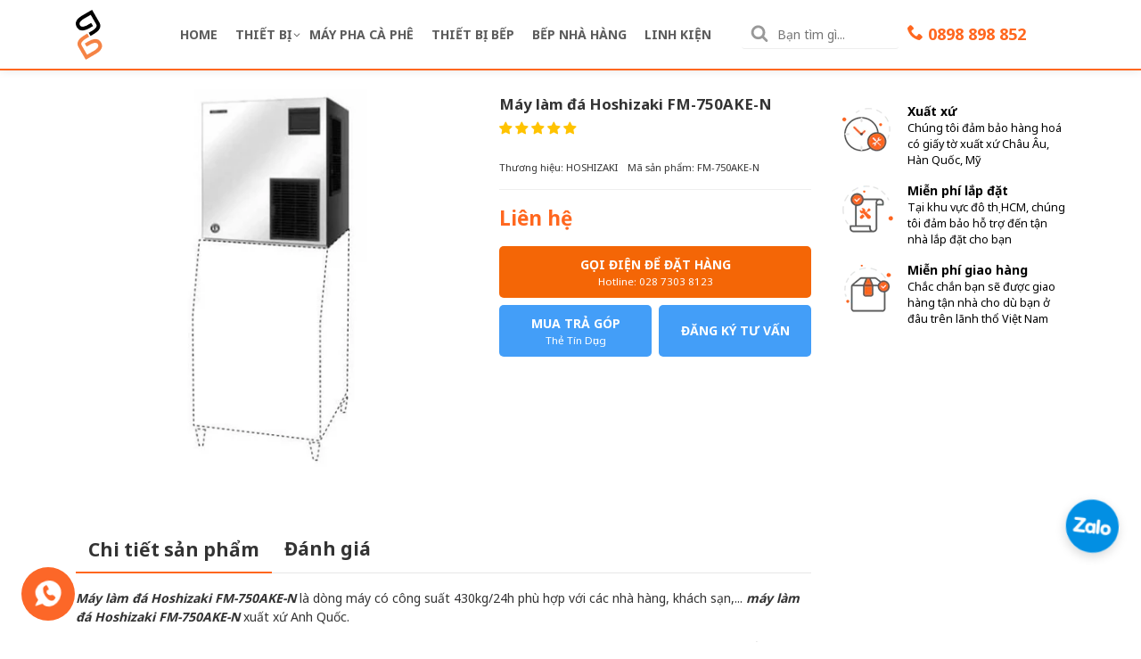

--- FILE ---
content_type: text/html; charset=utf-8
request_url: https://www.phuongbinhgroup.com.vn/products/may-lam-da-hoshizaki-fm-750ake-n
body_size: 41690
content:
<!DOCTYPE html>
<html lang="vi">
	<head>
    <script>
function shappify_overwrite_sales_clock_text() {
shappify_sale_over_label = "KM Kết Thúc Sau";
shappify_sale_ends_in_label = "KM Kết Thúc Sau";
shappify_day_label = "ngay";
shappify_days_label = "ngay";
shappify_hour_label = "gio";
shappify_hours_label = "gio";
shappify_minute_label = "phut";
shappify_minutes_label = "phut";
shappify_second_label = "second";
shappify_seconds_label = "seconds";
}
</script>
       
<!-- Start of Judge.me Core -->
<link rel="dns-prefetch" href="https://cdn.judge.me/">
<script data-cfasync='false' class='jdgm-settings-script'>window.jdgmSettings={"pagination":3,"disable_web_reviews":false,"badge_no_review_text":"No reviews","badge_n_reviews_text":"{{ n }} Đánh Giá Từ Khách Hàng","badge_star_color":"#ffc300","hide_badge_preview_if_no_reviews":true,"badge_hide_text":false,"enforce_center_preview_badge":false,"widget_title":"Đánh giá khách hàng","widget_open_form_text":"Viết Đánh Giá","widget_close_form_text":"Hủy Bỏ","widget_refresh_page_text":"Refresh page","widget_summary_text":"Có {{ number_of_reviews }} đánh giá của khách hàng","widget_no_review_text":"Chưa có đánh giá nào","widget_name_field_text":"TÊN","widget_verified_name_field_text":"Verified Name (public)","widget_name_placeholder_text":"Vui lòng điền tên của bạn","widget_required_field_error_text":"Mục này là bắt buộc","widget_email_field_text":"Email address","widget_verified_email_field_text":"Verified Email (private, can not be edited)","widget_email_placeholder_text":"Vui lòng điền email của bạn (email của bạn sẽ không hiển thị và không cung cấp cho bên thứ 3)","widget_email_field_error_text":"Vui lòng hãy điền đúng email","widget_rating_field_text":"Rating","widget_review_title_field_text":"Review Title","widget_review_title_placeholder_text":"Bạn hãy viết tiêu đề đánh giá ở đây","widget_review_body_field_text":"Review content","widget_review_body_placeholder_text":"Bạn hãy viết nội dung đánh giá ở đây","widget_pictures_field_text":"Picture/Video (optional)","widget_submit_review_text":"HOÀN TẤT","widget_submit_verified_review_text":"Submit Verified Review","widget_submit_success_msg_with_auto_publish":"Cảm ơn bạn đã đánh giá sản phẩm/ dịch vụ của Phương Bình. Bạn vui lòng làm mới trang sau vài phút để thấy được mục đánh giá của bạn.","widget_submit_success_msg_no_auto_publish":"Cảm ơn bạn đã đánh giá sản phẩm/ dịch vụ của Phương Bình. Đánh giá của bạn sẽ được hiển thị ngay khi quản trị viên của Phương Bình duyệt qua.","widget_show_default_reviews_out_of_total_text":"Đang hiển thị {{ n_reviews_shown }} trong số {{ n_reviews }} đánh giá.","widget_show_all_link_text":"Hiển thị tất cả","widget_show_less_link_text":"Rút gọn","widget_author_said_text":"{{ reviewer_name }} said:","widget_days_text":"Cách đây {{ n }} ngày","widget_weeks_text":"Cách đây {{ n }} tuần","widget_months_text":"Cách đây {{ n }} tháng","widget_years_text":"Cách đây {{ n }} năm","widget_yesterday_text":"Hôm Qua","widget_today_text":"Hôm Nay","widget_replied_text":"\u003e\u003e {{ shop_name }} replied:","widget_read_more_text":"Read more","widget_reviewer_name_as_initial":"","widget_rating_filter_color":"","widget_rating_filter_see_all_text":"See all reviews","widget_sorting_most_recent_text":"Gần Đây Nhất","widget_sorting_highest_rating_text":"Nhiều Điểm Nhất","widget_sorting_lowest_rating_text":"Thấp Điểm Nhất","widget_sorting_with_pictures_text":"Kèm Thêm Hình Ảnh","widget_sorting_most_helpful_text":"Most Helpful","widget_open_question_form_text":"Ask a question","widget_reviews_subtab_text":"Reviews","widget_questions_subtab_text":"Questions","widget_question_label_text":"Question","widget_answer_label_text":"Answer","widget_question_placeholder_text":"Write your question here","widget_submit_question_text":"Submit Question","widget_question_submit_success_text":"Thank you for your question! We will notify you once it gets answered.","widget_star_color":"#ffc300","verified_badge_text":"Verified","verified_badge_bg_color":"","verified_badge_text_color":"","verified_badge_placement":"removed","widget_review_max_height":"","widget_hide_border":false,"widget_social_share":false,"widget_thumb":false,"widget_review_location_show":false,"widget_location_format":"country_iso_code","all_reviews_include_out_of_store_products":true,"all_reviews_out_of_store_text":"(out of store)","all_reviews_pagination":100,"all_reviews_product_name_prefix_text":"about","enable_review_pictures":true,"enable_question_anwser":false,"widget_theme":"align","review_date_format":"mm/dd/yyyy","default_sort_method":"most-recent","widget_product_reviews_subtab_text":"Product Reviews","widget_shop_reviews_subtab_text":"Shop Reviews","widget_other_products_reviews_text":"Reviews for other products","widget_store_reviews_subtab_text":"Store reviews","widget_no_store_reviews_text":"This store hasn't received any reviews yet","widget_web_restriction_product_reviews_text":"This product hasn't received any reviews yet","widget_no_items_text":"No items found","widget_show_more_text":"Show more","widget_write_a_store_review_text":"Write a Store Review","widget_other_languages_heading":"Reviews in Other Languages","widget_translate_review_text":"Translate review to {{ language }}","widget_translating_review_text":"Translating...","widget_show_original_translation_text":"Show original ({{ language }})","widget_translate_review_failed_text":"Review couldn't be translated.","widget_translate_review_retry_text":"Retry","widget_translate_review_try_again_later_text":"Try again later","show_product_url_for_grouped_product":false,"widget_sorting_pictures_first_text":"Pictures First","show_pictures_on_all_rev_page_mobile":false,"show_pictures_on_all_rev_page_desktop":false,"floating_tab_hide_mobile_install_preference":false,"floating_tab_button_name":"★ Reviews","floating_tab_title":"Let customers speak for us","floating_tab_button_color":"","floating_tab_button_background_color":"","floating_tab_url":"","floating_tab_url_enabled":true,"floating_tab_tab_style":"text","all_reviews_text_badge_text":"Customers rate us {{ shop.metafields.judgeme.all_reviews_rating | round: 1 }}/5 based on {{ shop.metafields.judgeme.all_reviews_count }} reviews.","all_reviews_text_badge_text_branded_style":"{{ shop.metafields.judgeme.all_reviews_rating | round: 1 }} out of 5 stars based on {{ shop.metafields.judgeme.all_reviews_count }} reviews","is_all_reviews_text_badge_a_link":false,"show_stars_for_all_reviews_text_badge":false,"all_reviews_text_badge_url":"","all_reviews_text_style":"text","all_reviews_text_color_style":"judgeme_brand_color","all_reviews_text_color":"#108474","all_reviews_text_show_jm_brand":true,"featured_carousel_show_header":true,"featured_carousel_title":"Let customers speak for us","testimonials_carousel_title":"Customers are saying","videos_carousel_title":"Real customer stories","cards_carousel_title":"Customers are saying","featured_carousel_count_text":"from {{ n }} reviews","featured_carousel_add_link_to_all_reviews_page":false,"featured_carousel_url":"","featured_carousel_show_images":true,"featured_carousel_autoslide_interval":5,"featured_carousel_arrows_on_the_sides":false,"featured_carousel_height":250,"featured_carousel_width":80,"featured_carousel_image_size":0,"featured_carousel_image_height":250,"featured_carousel_arrow_color":"#eeeeee","verified_count_badge_style":"vintage","verified_count_badge_orientation":"horizontal","verified_count_badge_color_style":"judgeme_brand_color","verified_count_badge_color":"#108474","is_verified_count_badge_a_link":false,"verified_count_badge_url":"","verified_count_badge_show_jm_brand":true,"widget_rating_preset_default":5,"widget_first_sub_tab":"product-reviews","widget_show_histogram":true,"widget_histogram_use_custom_color":false,"widget_pagination_use_custom_color":false,"widget_star_use_custom_color":true,"widget_verified_badge_use_custom_color":false,"widget_write_review_use_custom_color":false,"picture_reminder_submit_button":"Upload Pictures","enable_review_videos":false,"mute_video_by_default":false,"widget_sorting_videos_first_text":"Videos First","widget_review_pending_text":"Pending","featured_carousel_items_for_large_screen":3,"social_share_options_order":"Facebook,Twitter","remove_microdata_snippet":false,"disable_json_ld":false,"enable_json_ld_products":false,"preview_badge_show_question_text":false,"preview_badge_no_question_text":"No questions","preview_badge_n_question_text":"{{ number_of_questions }} question/questions","qa_badge_show_icon":false,"qa_badge_position":"same-row","remove_judgeme_branding":false,"widget_add_search_bar":false,"widget_search_bar_placeholder":"Search","widget_sorting_verified_only_text":"Verified only","featured_carousel_theme":"default","featured_carousel_show_rating":true,"featured_carousel_show_title":true,"featured_carousel_show_body":true,"featured_carousel_show_date":false,"featured_carousel_show_reviewer":true,"featured_carousel_show_product":false,"featured_carousel_header_background_color":"#108474","featured_carousel_header_text_color":"#ffffff","featured_carousel_name_product_separator":"reviewed","featured_carousel_full_star_background":"#108474","featured_carousel_empty_star_background":"#dadada","featured_carousel_vertical_theme_background":"#f9fafb","featured_carousel_verified_badge_enable":false,"featured_carousel_verified_badge_color":"#108474","featured_carousel_border_style":"round","featured_carousel_review_line_length_limit":3,"featured_carousel_more_reviews_button_text":"Read more reviews","featured_carousel_view_product_button_text":"View product","all_reviews_page_load_reviews_on":"scroll","all_reviews_page_load_more_text":"Load More Reviews","disable_fb_tab_reviews":false,"enable_ajax_cdn_cache":false,"widget_public_name_text":"displayed publicly like","default_reviewer_name":"John Smith","default_reviewer_name_has_non_latin":true,"widget_reviewer_anonymous":"Anonymous","medals_widget_title":"Judge.me Review Medals","medals_widget_background_color":"#f9fafb","medals_widget_position":"footer_all_pages","medals_widget_border_color":"#f9fafb","medals_widget_verified_text_position":"left","medals_widget_use_monochromatic_version":false,"medals_widget_elements_color":"#108474","show_reviewer_avatar":true,"widget_invalid_yt_video_url_error_text":"Not a YouTube video URL","widget_max_length_field_error_text":"Please enter no more than {0} characters.","widget_show_country_flag":false,"widget_show_collected_via_shop_app":true,"widget_verified_by_shop_badge_style":"light","widget_verified_by_shop_text":"Verified by Shop","widget_show_photo_gallery":false,"widget_load_with_code_splitting":true,"widget_ugc_install_preference":false,"widget_ugc_title":"Made by us, Shared by you","widget_ugc_subtitle":"Tag us to see your picture featured in our page","widget_ugc_arrows_color":"#ffffff","widget_ugc_primary_button_text":"Buy Now","widget_ugc_primary_button_background_color":"#108474","widget_ugc_primary_button_text_color":"#ffffff","widget_ugc_primary_button_border_width":"0","widget_ugc_primary_button_border_style":"none","widget_ugc_primary_button_border_color":"#108474","widget_ugc_primary_button_border_radius":"25","widget_ugc_secondary_button_text":"Load More","widget_ugc_secondary_button_background_color":"#ffffff","widget_ugc_secondary_button_text_color":"#108474","widget_ugc_secondary_button_border_width":"2","widget_ugc_secondary_button_border_style":"solid","widget_ugc_secondary_button_border_color":"#108474","widget_ugc_secondary_button_border_radius":"25","widget_ugc_reviews_button_text":"View Reviews","widget_ugc_reviews_button_background_color":"#ffffff","widget_ugc_reviews_button_text_color":"#108474","widget_ugc_reviews_button_border_width":"2","widget_ugc_reviews_button_border_style":"solid","widget_ugc_reviews_button_border_color":"#108474","widget_ugc_reviews_button_border_radius":"25","widget_ugc_reviews_button_link_to":"judgeme-reviews-page","widget_ugc_show_post_date":true,"widget_ugc_max_width":"800","widget_rating_metafield_value_type":true,"widget_primary_color":"#108474","widget_enable_secondary_color":false,"widget_secondary_color":"#edf5f5","widget_summary_average_rating_text":"{{ average_rating }} out of 5","widget_media_grid_title":"Customer photos \u0026 videos","widget_media_grid_see_more_text":"See more","widget_round_style":false,"widget_show_product_medals":true,"widget_verified_by_judgeme_text":"Verified by Judge.me","widget_show_store_medals":true,"widget_verified_by_judgeme_text_in_store_medals":"Verified by Judge.me","widget_media_field_exceed_quantity_message":"Sorry, we can only accept {{ max_media }} for one review.","widget_media_field_exceed_limit_message":"{{ file_name }} is too large, please select a {{ media_type }} less than {{ size_limit }}MB.","widget_review_submitted_text":"Review Submitted!","widget_question_submitted_text":"Question Submitted!","widget_close_form_text_question":"Cancel","widget_write_your_answer_here_text":"Write your answer here","widget_enabled_branded_link":true,"widget_show_collected_by_judgeme":true,"widget_reviewer_name_color":"","widget_write_review_text_color":"","widget_write_review_bg_color":"","widget_collected_by_judgeme_text":"collected by Judge.me","widget_pagination_type":"standard","widget_load_more_text":"Load More","widget_load_more_color":"#108474","widget_full_review_text":"Full Review","widget_read_more_reviews_text":"Read More Reviews","widget_read_questions_text":"Read Questions","widget_questions_and_answers_text":"Questions \u0026 Answers","widget_verified_by_text":"Verified by","widget_verified_text":"Verified","widget_number_of_reviews_text":"{{ number_of_reviews }} reviews","widget_back_button_text":"Back","widget_next_button_text":"Next","widget_custom_forms_filter_button":"Filters","custom_forms_style":"vertical","widget_show_review_information":false,"how_reviews_are_collected":"How reviews are collected?","widget_show_review_keywords":false,"widget_gdpr_statement":"How we use your data: We'll only contact you about the review you left, and only if necessary. By submitting your review, you agree to Judge.me's \u003ca href='https://judge.me/terms' target='_blank' rel='nofollow noopener'\u003eterms\u003c/a\u003e, \u003ca href='https://judge.me/privacy' target='_blank' rel='nofollow noopener'\u003eprivacy\u003c/a\u003e and \u003ca href='https://judge.me/content-policy' target='_blank' rel='nofollow noopener'\u003econtent\u003c/a\u003e policies.","widget_multilingual_sorting_enabled":false,"widget_translate_review_content_enabled":false,"widget_translate_review_content_method":"manual","popup_widget_review_selection":"automatically_with_pictures","popup_widget_round_border_style":true,"popup_widget_show_title":true,"popup_widget_show_body":true,"popup_widget_show_reviewer":false,"popup_widget_show_product":true,"popup_widget_show_pictures":true,"popup_widget_use_review_picture":true,"popup_widget_show_on_home_page":true,"popup_widget_show_on_product_page":true,"popup_widget_show_on_collection_page":true,"popup_widget_show_on_cart_page":true,"popup_widget_position":"bottom_left","popup_widget_first_review_delay":5,"popup_widget_duration":5,"popup_widget_interval":5,"popup_widget_review_count":5,"popup_widget_hide_on_mobile":true,"review_snippet_widget_round_border_style":true,"review_snippet_widget_card_color":"#FFFFFF","review_snippet_widget_slider_arrows_background_color":"#FFFFFF","review_snippet_widget_slider_arrows_color":"#000000","review_snippet_widget_star_color":"#108474","show_product_variant":false,"all_reviews_product_variant_label_text":"Variant: ","widget_show_verified_branding":false,"widget_ai_summary_title":"Customers say","widget_ai_summary_disclaimer":"AI-powered review summary based on recent customer reviews","widget_show_ai_summary":false,"widget_show_ai_summary_bg":false,"widget_show_review_title_input":true,"redirect_reviewers_invited_via_email":"review_widget","request_store_review_after_product_review":false,"request_review_other_products_in_order":false,"review_form_color_scheme":"default","review_form_corner_style":"square","review_form_star_color":{},"review_form_text_color":"#333333","review_form_background_color":"#ffffff","review_form_field_background_color":"#fafafa","review_form_button_color":{},"review_form_button_text_color":"#ffffff","review_form_modal_overlay_color":"#000000","review_content_screen_title_text":"How would you rate this product?","review_content_introduction_text":"We would love it if you would share a bit about your experience.","store_review_form_title_text":"How would you rate this store?","store_review_form_introduction_text":"We would love it if you would share a bit about your experience.","show_review_guidance_text":true,"one_star_review_guidance_text":"Poor","five_star_review_guidance_text":"Great","customer_information_screen_title_text":"About you","customer_information_introduction_text":"Please tell us more about you.","custom_questions_screen_title_text":"Your experience in more detail","custom_questions_introduction_text":"Here are a few questions to help us understand more about your experience.","review_submitted_screen_title_text":"Thanks for your review!","review_submitted_screen_thank_you_text":"We are processing it and it will appear on the store soon.","review_submitted_screen_email_verification_text":"Please confirm your email by clicking the link we just sent you. This helps us keep reviews authentic.","review_submitted_request_store_review_text":"Would you like to share your experience of shopping with us?","review_submitted_review_other_products_text":"Would you like to review these products?","store_review_screen_title_text":"Would you like to share your experience of shopping with us?","store_review_introduction_text":"We value your feedback and use it to improve. Please share any thoughts or suggestions you have.","reviewer_media_screen_title_picture_text":"Share a picture","reviewer_media_introduction_picture_text":"Upload a photo to support your review.","reviewer_media_screen_title_video_text":"Share a video","reviewer_media_introduction_video_text":"Upload a video to support your review.","reviewer_media_screen_title_picture_or_video_text":"Share a picture or video","reviewer_media_introduction_picture_or_video_text":"Upload a photo or video to support your review.","reviewer_media_youtube_url_text":"Paste your Youtube URL here","advanced_settings_next_step_button_text":"Next","advanced_settings_close_review_button_text":"Close","modal_write_review_flow":false,"write_review_flow_required_text":"Required","write_review_flow_privacy_message_text":"We respect your privacy.","write_review_flow_anonymous_text":"Post review as anonymous","write_review_flow_visibility_text":"This won't be visible to other customers.","write_review_flow_multiple_selection_help_text":"Select as many as you like","write_review_flow_single_selection_help_text":"Select one option","write_review_flow_required_field_error_text":"This field is required","write_review_flow_invalid_email_error_text":"Please enter a valid email address","write_review_flow_max_length_error_text":"Max. {{ max_length }} characters.","write_review_flow_media_upload_text":"\u003cb\u003eClick to upload\u003c/b\u003e or drag and drop","write_review_flow_gdpr_statement":"We'll only contact you about your review if necessary. By submitting your review, you agree to our \u003ca href='https://judge.me/terms' target='_blank' rel='nofollow noopener'\u003eterms and conditions\u003c/a\u003e and \u003ca href='https://judge.me/privacy' target='_blank' rel='nofollow noopener'\u003eprivacy policy\u003c/a\u003e.","rating_only_reviews_enabled":false,"show_negative_reviews_help_screen":false,"new_review_flow_help_screen_rating_threshold":3,"negative_review_resolution_screen_title_text":"Tell us more","negative_review_resolution_text":"Your experience matters to us. If there were issues with your purchase, we're here to help. Feel free to reach out to us, we'd love the opportunity to make things right.","negative_review_resolution_button_text":"Contact us","negative_review_resolution_proceed_with_review_text":"Leave a review","negative_review_resolution_subject":"Issue with purchase from {{ shop_name }}.{{ order_name }}","preview_badge_collection_page_install_status":false,"widget_review_custom_css":"","preview_badge_custom_css":"","preview_badge_stars_count":"5-stars","featured_carousel_custom_css":"","floating_tab_custom_css":"","all_reviews_widget_custom_css":"","medals_widget_custom_css":"","verified_badge_custom_css":"","all_reviews_text_custom_css":"","transparency_badges_collected_via_store_invite":false,"transparency_badges_from_another_provider":false,"transparency_badges_collected_from_store_visitor":false,"transparency_badges_collected_by_verified_review_provider":false,"transparency_badges_earned_reward":false,"transparency_badges_collected_via_store_invite_text":"Review collected via store invitation","transparency_badges_from_another_provider_text":"Review collected from another provider","transparency_badges_collected_from_store_visitor_text":"Review collected from a store visitor","transparency_badges_written_in_google_text":"Review written in Google","transparency_badges_written_in_etsy_text":"Review written in Etsy","transparency_badges_written_in_shop_app_text":"Review written in Shop App","transparency_badges_earned_reward_text":"Review earned a reward for future purchase","product_review_widget_per_page":10,"widget_store_review_label_text":"Review about the store","checkout_comment_extension_title_on_product_page":"Customer Comments","checkout_comment_extension_num_latest_comment_show":5,"checkout_comment_extension_format":"name_and_timestamp","checkout_comment_customer_name":"last_initial","checkout_comment_comment_notification":true,"preview_badge_collection_page_install_preference":true,"preview_badge_home_page_install_preference":false,"preview_badge_product_page_install_preference":true,"review_widget_install_preference":"above-related","review_carousel_install_preference":false,"floating_reviews_tab_install_preference":"none","verified_reviews_count_badge_install_preference":false,"all_reviews_text_install_preference":false,"review_widget_best_location":false,"judgeme_medals_install_preference":false,"review_widget_revamp_enabled":false,"review_widget_qna_enabled":false,"review_widget_header_theme":"minimal","review_widget_widget_title_enabled":true,"review_widget_header_text_size":"medium","review_widget_header_text_weight":"regular","review_widget_average_rating_style":"compact","review_widget_bar_chart_enabled":true,"review_widget_bar_chart_type":"numbers","review_widget_bar_chart_style":"standard","review_widget_expanded_media_gallery_enabled":false,"review_widget_reviews_section_theme":"standard","review_widget_image_style":"thumbnails","review_widget_review_image_ratio":"square","review_widget_stars_size":"medium","review_widget_verified_badge":"standard_text","review_widget_review_title_text_size":"medium","review_widget_review_text_size":"medium","review_widget_review_text_length":"medium","review_widget_number_of_columns_desktop":3,"review_widget_carousel_transition_speed":5,"review_widget_custom_questions_answers_display":"always","review_widget_button_text_color":"#FFFFFF","review_widget_text_color":"#000000","review_widget_lighter_text_color":"#7B7B7B","review_widget_corner_styling":"soft","review_widget_review_word_singular":"review","review_widget_review_word_plural":"reviews","review_widget_voting_label":"Helpful?","review_widget_shop_reply_label":"Reply from {{ shop_name }}:","review_widget_filters_title":"Filters","qna_widget_question_word_singular":"Question","qna_widget_question_word_plural":"Questions","qna_widget_answer_reply_label":"Answer from {{ answerer_name }}:","qna_content_screen_title_text":"Ask a question about this product","qna_widget_question_required_field_error_text":"Please enter your question.","qna_widget_flow_gdpr_statement":"We'll only contact you about your question if necessary. By submitting your question, you agree to our \u003ca href='https://judge.me/terms' target='_blank' rel='nofollow noopener'\u003eterms and conditions\u003c/a\u003e and \u003ca href='https://judge.me/privacy' target='_blank' rel='nofollow noopener'\u003eprivacy policy\u003c/a\u003e.","qna_widget_question_submitted_text":"Thanks for your question!","qna_widget_close_form_text_question":"Close","qna_widget_question_submit_success_text":"We’ll notify you by email when your question is answered.","all_reviews_widget_v2025_enabled":false,"all_reviews_widget_v2025_header_theme":"default","all_reviews_widget_v2025_widget_title_enabled":true,"all_reviews_widget_v2025_header_text_size":"medium","all_reviews_widget_v2025_header_text_weight":"regular","all_reviews_widget_v2025_average_rating_style":"compact","all_reviews_widget_v2025_bar_chart_enabled":true,"all_reviews_widget_v2025_bar_chart_type":"numbers","all_reviews_widget_v2025_bar_chart_style":"standard","all_reviews_widget_v2025_expanded_media_gallery_enabled":false,"all_reviews_widget_v2025_show_store_medals":true,"all_reviews_widget_v2025_show_photo_gallery":true,"all_reviews_widget_v2025_show_review_keywords":false,"all_reviews_widget_v2025_show_ai_summary":false,"all_reviews_widget_v2025_show_ai_summary_bg":false,"all_reviews_widget_v2025_add_search_bar":false,"all_reviews_widget_v2025_default_sort_method":"most-recent","all_reviews_widget_v2025_reviews_per_page":10,"all_reviews_widget_v2025_reviews_section_theme":"default","all_reviews_widget_v2025_image_style":"thumbnails","all_reviews_widget_v2025_review_image_ratio":"square","all_reviews_widget_v2025_stars_size":"medium","all_reviews_widget_v2025_verified_badge":"bold_badge","all_reviews_widget_v2025_review_title_text_size":"medium","all_reviews_widget_v2025_review_text_size":"medium","all_reviews_widget_v2025_review_text_length":"medium","all_reviews_widget_v2025_number_of_columns_desktop":3,"all_reviews_widget_v2025_carousel_transition_speed":5,"all_reviews_widget_v2025_custom_questions_answers_display":"always","all_reviews_widget_v2025_show_product_variant":false,"all_reviews_widget_v2025_show_reviewer_avatar":true,"all_reviews_widget_v2025_reviewer_name_as_initial":"","all_reviews_widget_v2025_review_location_show":false,"all_reviews_widget_v2025_location_format":"","all_reviews_widget_v2025_show_country_flag":false,"all_reviews_widget_v2025_verified_by_shop_badge_style":"light","all_reviews_widget_v2025_social_share":false,"all_reviews_widget_v2025_social_share_options_order":"Facebook,Twitter,LinkedIn,Pinterest","all_reviews_widget_v2025_pagination_type":"standard","all_reviews_widget_v2025_button_text_color":"#FFFFFF","all_reviews_widget_v2025_text_color":"#000000","all_reviews_widget_v2025_lighter_text_color":"#7B7B7B","all_reviews_widget_v2025_corner_styling":"soft","all_reviews_widget_v2025_title":"Customer reviews","all_reviews_widget_v2025_ai_summary_title":"Customers say about this store","all_reviews_widget_v2025_no_review_text":"Be the first to write a review","platform":"shopify","branding_url":"https://app.judge.me/reviews/stores/www.phuongbinhgroup.com.vn","branding_text":"Powered by Judge.me","locale":"en","reply_name":"Phương Bình Group","widget_version":"3.0","footer":true,"autopublish":true,"review_dates":true,"enable_custom_form":false,"shop_use_review_site":true,"shop_locale":"en","enable_multi_locales_translations":false,"show_review_title_input":true,"review_verification_email_status":"always","can_be_branded":true,"reply_name_text":"Phương Bình Group"};</script> <style class='jdgm-settings-style'>﻿.jdgm-xx{left:0}:root{--jdgm-primary-color: #108474;--jdgm-secondary-color: rgba(16,132,116,0.1);--jdgm-star-color: #ffc300;--jdgm-write-review-text-color: white;--jdgm-write-review-bg-color: #108474;--jdgm-paginate-color: #108474;--jdgm-border-radius: 0;--jdgm-reviewer-name-color: #108474}.jdgm-histogram__bar-content{background-color:#108474}.jdgm-rev[data-verified-buyer=true] .jdgm-rev__icon.jdgm-rev__icon:after,.jdgm-rev__buyer-badge.jdgm-rev__buyer-badge{color:white;background-color:#108474}.jdgm-review-widget--small .jdgm-gallery.jdgm-gallery .jdgm-gallery__thumbnail-link:nth-child(8) .jdgm-gallery__thumbnail-wrapper.jdgm-gallery__thumbnail-wrapper:before{content:"See more"}@media only screen and (min-width: 768px){.jdgm-gallery.jdgm-gallery .jdgm-gallery__thumbnail-link:nth-child(8) .jdgm-gallery__thumbnail-wrapper.jdgm-gallery__thumbnail-wrapper:before{content:"See more"}}.jdgm-preview-badge .jdgm-star.jdgm-star{color:#ffc300}.jdgm-prev-badge[data-average-rating='0.00']{display:none !important}.jdgm-author-all-initials{display:none !important}.jdgm-author-last-initial{display:none !important}.jdgm-rev-widg__title{visibility:hidden}.jdgm-rev-widg__summary-text{visibility:hidden}.jdgm-prev-badge__text{visibility:hidden}.jdgm-rev__prod-link-prefix:before{content:'about'}.jdgm-rev__variant-label:before{content:'Variant: '}.jdgm-rev__out-of-store-text:before{content:'(out of store)'}@media only screen and (min-width: 768px){.jdgm-rev__pics .jdgm-rev_all-rev-page-picture-separator,.jdgm-rev__pics .jdgm-rev__product-picture{display:none}}@media only screen and (max-width: 768px){.jdgm-rev__pics .jdgm-rev_all-rev-page-picture-separator,.jdgm-rev__pics .jdgm-rev__product-picture{display:none}}.jdgm-preview-badge[data-template="index"]{display:none !important}.jdgm-verified-count-badget[data-from-snippet="true"]{display:none !important}.jdgm-carousel-wrapper[data-from-snippet="true"]{display:none !important}.jdgm-all-reviews-text[data-from-snippet="true"]{display:none !important}.jdgm-medals-section[data-from-snippet="true"]{display:none !important}.jdgm-ugc-media-wrapper[data-from-snippet="true"]{display:none !important}.jdgm-rev__transparency-badge[data-badge-type="review_collected_via_store_invitation"]{display:none !important}.jdgm-rev__transparency-badge[data-badge-type="review_collected_from_another_provider"]{display:none !important}.jdgm-rev__transparency-badge[data-badge-type="review_collected_from_store_visitor"]{display:none !important}.jdgm-rev__transparency-badge[data-badge-type="review_written_in_etsy"]{display:none !important}.jdgm-rev__transparency-badge[data-badge-type="review_written_in_google_business"]{display:none !important}.jdgm-rev__transparency-badge[data-badge-type="review_written_in_shop_app"]{display:none !important}.jdgm-rev__transparency-badge[data-badge-type="review_earned_for_future_purchase"]{display:none !important}.jdgm-review-snippet-widget .jdgm-rev-snippet-widget__cards-container .jdgm-rev-snippet-card{border-radius:8px;background:#fff}.jdgm-review-snippet-widget .jdgm-rev-snippet-widget__cards-container .jdgm-rev-snippet-card__rev-rating .jdgm-star{color:#108474}.jdgm-review-snippet-widget .jdgm-rev-snippet-widget__prev-btn,.jdgm-review-snippet-widget .jdgm-rev-snippet-widget__next-btn{border-radius:50%;background:#fff}.jdgm-review-snippet-widget .jdgm-rev-snippet-widget__prev-btn>svg,.jdgm-review-snippet-widget .jdgm-rev-snippet-widget__next-btn>svg{fill:#000}.jdgm-full-rev-modal.rev-snippet-widget .jm-mfp-container .jm-mfp-content,.jdgm-full-rev-modal.rev-snippet-widget .jm-mfp-container .jdgm-full-rev__icon,.jdgm-full-rev-modal.rev-snippet-widget .jm-mfp-container .jdgm-full-rev__pic-img,.jdgm-full-rev-modal.rev-snippet-widget .jm-mfp-container .jdgm-full-rev__reply{border-radius:8px}.jdgm-full-rev-modal.rev-snippet-widget .jm-mfp-container .jdgm-full-rev[data-verified-buyer="true"] .jdgm-full-rev__icon::after{border-radius:8px}.jdgm-full-rev-modal.rev-snippet-widget .jm-mfp-container .jdgm-full-rev .jdgm-rev__buyer-badge{border-radius:calc( 8px / 2 )}.jdgm-full-rev-modal.rev-snippet-widget .jm-mfp-container .jdgm-full-rev .jdgm-full-rev__replier::before{content:'Phương Bình Group'}.jdgm-full-rev-modal.rev-snippet-widget .jm-mfp-container .jdgm-full-rev .jdgm-full-rev__product-button{border-radius:calc( 8px * 6 )}
</style> <style class='jdgm-settings-style'></style> <link id="judgeme_widget_align_css" rel="stylesheet" type="text/css" media="nope!" onload="this.media='all'" href="https://cdnwidget.judge.me/widget_v3/theme/align.css">

  
  
  
  <style class='jdgm-miracle-styles'>
  @-webkit-keyframes jdgm-spin{0%{-webkit-transform:rotate(0deg);-ms-transform:rotate(0deg);transform:rotate(0deg)}100%{-webkit-transform:rotate(359deg);-ms-transform:rotate(359deg);transform:rotate(359deg)}}@keyframes jdgm-spin{0%{-webkit-transform:rotate(0deg);-ms-transform:rotate(0deg);transform:rotate(0deg)}100%{-webkit-transform:rotate(359deg);-ms-transform:rotate(359deg);transform:rotate(359deg)}}@font-face{font-family:'JudgemeStar';src:url("[data-uri]") format("woff");font-weight:normal;font-style:normal}.jdgm-star{font-family:'JudgemeStar';display:inline !important;text-decoration:none !important;padding:0 4px 0 0 !important;margin:0 !important;font-weight:bold;opacity:1;-webkit-font-smoothing:antialiased;-moz-osx-font-smoothing:grayscale}.jdgm-star:hover{opacity:1}.jdgm-star:last-of-type{padding:0 !important}.jdgm-star.jdgm--on:before{content:"\e000"}.jdgm-star.jdgm--off:before{content:"\e001"}.jdgm-star.jdgm--half:before{content:"\e002"}.jdgm-widget *{margin:0;line-height:1.4;-webkit-box-sizing:border-box;-moz-box-sizing:border-box;box-sizing:border-box;-webkit-overflow-scrolling:touch}.jdgm-hidden{display:none !important;visibility:hidden !important}.jdgm-temp-hidden{display:none}.jdgm-spinner{width:40px;height:40px;margin:auto;border-radius:50%;border-top:2px solid #eee;border-right:2px solid #eee;border-bottom:2px solid #eee;border-left:2px solid #ccc;-webkit-animation:jdgm-spin 0.8s infinite linear;animation:jdgm-spin 0.8s infinite linear}.jdgm-prev-badge{display:block !important}

</style>


  
  
   


<script data-cfasync='false' class='jdgm-script'>
!function(e){window.jdgm=window.jdgm||{},jdgm.CDN_HOST="https://cdn.judge.me/",
jdgm.docReady=function(d){(e.attachEvent?"complete"===e.readyState:"loading"!==e.readyState)?
setTimeout(d,0):e.addEventListener("DOMContentLoaded",d)},jdgm.loadCSS=function(d,t,o,s){
!o&&jdgm.loadCSS.requestedUrls.indexOf(d)>=0||(jdgm.loadCSS.requestedUrls.push(d),
(s=e.createElement("link")).rel="stylesheet",s.class="jdgm-stylesheet",s.media="nope!",
s.href=d,s.onload=function(){this.media="all",t&&setTimeout(t)},e.body.appendChild(s))},
jdgm.loadCSS.requestedUrls=[],jdgm.docReady(function(){(window.jdgmLoadCSS||e.querySelectorAll(
".jdgm-widget, .jdgm-all-reviews-page").length>0)&&(jdgmSettings.widget_load_with_code_splitting?
parseFloat(jdgmSettings.widget_version)>=3?jdgm.loadCSS(jdgm.CDN_HOST+"widget_v3/base.css"):
jdgm.loadCSS(jdgm.CDN_HOST+"widget/base.css"):jdgm.loadCSS(jdgm.CDN_HOST+"shopify_v2.css"))})}(document);
</script>
<script async data-cfasync="false" type="text/javascript" src="https://cdn.judge.me/loader.js"></script>

<noscript><link rel="stylesheet" type="text/css" media="all" href="https://cdn.judge.me/shopify_v2.css"></noscript>
<!-- End of Judge.me Core -->


      <meta name="facebook-domain-verification" content="ekqf5b2dcnsu1hg50u41yvo8izc6se" />
      <!-- Google Tag Manager -->
<script>(function(w,d,s,l,i){w[l]=w[l]||[];w[l].push({'gtm.start':
new Date().getTime(),event:'gtm.js'});var f=d.getElementsByTagName(s)[0],
j=d.createElement(s),dl=l!='dataLayer'?'&l='+l:'';j.async=true;j.src=
'https://www.googletagmanager.com/gtm.js?id='+i+dl;f.parentNode.insertBefore(j,f);
})(window,document,'script','dataLayer','GTM-5GP4XM8');</script>
<!-- End Google Tag Manager -->
		<meta charset="utf-8">
<meta http-equiv="X-UA-Compatible" content="IE=edge">
<meta name="viewport" content="width=device-width, initial-scale=1.0, maximum-scale=1.0, user-scalable=0">
<link rel="dns-prefetch" href="https://www.phuongbinhgroup.com.vn">
<link rel="dns-prefetch" href="//hstatic.net">
<title>Máy làm đá Hoshizaki FM-750AKE-N- Phương Bình Group</title>
<!-- description -->
<meta name="description" content="Máy làm đá Hoshizaki FM-750AKE-N là dòng máy có công suất 430kg/24h phù hợp với các nhà hàng, khách sạn,... máy làm đá Hoshizaki FM-750AKE-N xuất xứ Anh Quốc...">
<!-- meta -->
<meta name="keywords" content="Máy làm đá Hoshizaki FM-750AKE-N, , , , , , , , , , , máy làm đá, tra gop, Phương Bình Group, www.phuongbinhgroup.com.vn"/>
<link rel="canonical" href="https://www.phuongbinhgroup.com.vn/products/may-lam-da-hoshizaki-fm-750ake-n"/>
<meta name='revisit-after' content='1 days' />
<meta name="robots" content="noodp,index,follow" />
<meta name="theme-color" content="#ff671f">
<meta name="msapplication-TileColor" content="#ff671f">
<!--favicon-->
<link rel="icon" href="//www.phuongbinhgroup.com.vn/cdn/shop/t/77/assets/favicon.png?v=96975021096148762281749869849" type="image/x-icon" />
<!--css-->
<meta property="og:type" content="product" />
  <meta property="og:title" content="Máy làm đá Hoshizaki FM-750AKE-N" />
  <meta property="og:image" content="http://www.phuongbinhgroup.com.vn/cdn/shop/products/may-lam-da-hoshizaki-fm-750ake-n_grande.jpg?v=1567510934" />
  <meta property="og:image:secure_url" content="https://www.phuongbinhgroup.com.vn/cdn/shop/products/may-lam-da-hoshizaki-fm-750ake-n_grande.jpg?v=1567510934" />
  <meta property="og:price:amount" content="0" />
  <meta property="og:price:currency" content="VND" />
<meta property="og:description" content="Máy làm đá Hoshizaki FM-750AKE-N là dòng máy có công suất 430kg/24h phù hợp với các nhà hàng, khách sạn,... máy làm đá Hoshizaki FM-750AKE-N xuất xứ Anh Quốc..." />
<meta property="og:url" content="https://www.phuongbinhgroup.com.vn/products/may-lam-da-hoshizaki-fm-750ake-n" />
<meta property="og:site_name" content="Phương Bình Group" /><script>window.performance && window.performance.mark && window.performance.mark('shopify.content_for_header.start');</script><meta name="google-site-verification" content="2aNCeRc9FT8ZrZ18qMg8DAfAZXQNivQ0vs6vKSZMEnA">
<meta id="shopify-digital-wallet" name="shopify-digital-wallet" content="/8781270/digital_wallets/dialog">
<link rel="alternate" type="application/json+oembed" href="https://www.phuongbinhgroup.com.vn/products/may-lam-da-hoshizaki-fm-750ake-n.oembed">
<script async="async" src="/checkouts/internal/preloads.js?locale=vi-VN"></script>
<script id="shopify-features" type="application/json">{"accessToken":"297b0c70d13b2bfe8dc40fe8a0cbbcc1","betas":["rich-media-storefront-analytics"],"domain":"www.phuongbinhgroup.com.vn","predictiveSearch":true,"shopId":8781270,"locale":"vi"}</script>
<script>var Shopify = Shopify || {};
Shopify.shop = "phuongbinhgroup.myshopify.com";
Shopify.locale = "vi";
Shopify.currency = {"active":"VND","rate":"1.0"};
Shopify.country = "VN";
Shopify.theme = {"name":"14062025 Fix formspree","id":150067380457,"schema_name":null,"schema_version":null,"theme_store_id":null,"role":"main"};
Shopify.theme.handle = "null";
Shopify.theme.style = {"id":null,"handle":null};
Shopify.cdnHost = "www.phuongbinhgroup.com.vn/cdn";
Shopify.routes = Shopify.routes || {};
Shopify.routes.root = "/";</script>
<script type="module">!function(o){(o.Shopify=o.Shopify||{}).modules=!0}(window);</script>
<script>!function(o){function n(){var o=[];function n(){o.push(Array.prototype.slice.apply(arguments))}return n.q=o,n}var t=o.Shopify=o.Shopify||{};t.loadFeatures=n(),t.autoloadFeatures=n()}(window);</script>
<script id="shop-js-analytics" type="application/json">{"pageType":"product"}</script>
<script defer="defer" async type="module" src="//www.phuongbinhgroup.com.vn/cdn/shopifycloud/shop-js/modules/v2/client.init-shop-cart-sync_BRgeC2xT.vi.esm.js"></script>
<script defer="defer" async type="module" src="//www.phuongbinhgroup.com.vn/cdn/shopifycloud/shop-js/modules/v2/chunk.common_BdlVUcMw.esm.js"></script>
<script defer="defer" async type="module" src="//www.phuongbinhgroup.com.vn/cdn/shopifycloud/shop-js/modules/v2/chunk.modal_Cv2biks0.esm.js"></script>
<script type="module">
  await import("//www.phuongbinhgroup.com.vn/cdn/shopifycloud/shop-js/modules/v2/client.init-shop-cart-sync_BRgeC2xT.vi.esm.js");
await import("//www.phuongbinhgroup.com.vn/cdn/shopifycloud/shop-js/modules/v2/chunk.common_BdlVUcMw.esm.js");
await import("//www.phuongbinhgroup.com.vn/cdn/shopifycloud/shop-js/modules/v2/chunk.modal_Cv2biks0.esm.js");

  window.Shopify.SignInWithShop?.initShopCartSync?.({"fedCMEnabled":true,"windoidEnabled":true});

</script>
<script id="__st">var __st={"a":8781270,"offset":25200,"reqid":"c40538f4-0245-433b-8dff-70277fd6df85-1769107398","pageurl":"www.phuongbinhgroup.com.vn\/products\/may-lam-da-hoshizaki-fm-750ake-n","u":"efb181af18c6","p":"product","rtyp":"product","rid":678487130169};</script>
<script>window.ShopifyPaypalV4VisibilityTracking = true;</script>
<script id="captcha-bootstrap">!function(){'use strict';const t='contact',e='account',n='new_comment',o=[[t,t],['blogs',n],['comments',n],[t,'customer']],c=[[e,'customer_login'],[e,'guest_login'],[e,'recover_customer_password'],[e,'create_customer']],r=t=>t.map((([t,e])=>`form[action*='/${t}']:not([data-nocaptcha='true']) input[name='form_type'][value='${e}']`)).join(','),a=t=>()=>t?[...document.querySelectorAll(t)].map((t=>t.form)):[];function s(){const t=[...o],e=r(t);return a(e)}const i='password',u='form_key',d=['recaptcha-v3-token','g-recaptcha-response','h-captcha-response',i],f=()=>{try{return window.sessionStorage}catch{return}},m='__shopify_v',_=t=>t.elements[u];function p(t,e,n=!1){try{const o=window.sessionStorage,c=JSON.parse(o.getItem(e)),{data:r}=function(t){const{data:e,action:n}=t;return t[m]||n?{data:e,action:n}:{data:t,action:n}}(c);for(const[e,n]of Object.entries(r))t.elements[e]&&(t.elements[e].value=n);n&&o.removeItem(e)}catch(o){console.error('form repopulation failed',{error:o})}}const l='form_type',E='cptcha';function T(t){t.dataset[E]=!0}const w=window,h=w.document,L='Shopify',v='ce_forms',y='captcha';let A=!1;((t,e)=>{const n=(g='f06e6c50-85a8-45c8-87d0-21a2b65856fe',I='https://cdn.shopify.com/shopifycloud/storefront-forms-hcaptcha/ce_storefront_forms_captcha_hcaptcha.v1.5.2.iife.js',D={infoText:'Được hCaptcha bảo vệ',privacyText:'Quyền riêng tư',termsText:'Điều khoản'},(t,e,n)=>{const o=w[L][v],c=o.bindForm;if(c)return c(t,g,e,D).then(n);var r;o.q.push([[t,g,e,D],n]),r=I,A||(h.body.append(Object.assign(h.createElement('script'),{id:'captcha-provider',async:!0,src:r})),A=!0)});var g,I,D;w[L]=w[L]||{},w[L][v]=w[L][v]||{},w[L][v].q=[],w[L][y]=w[L][y]||{},w[L][y].protect=function(t,e){n(t,void 0,e),T(t)},Object.freeze(w[L][y]),function(t,e,n,w,h,L){const[v,y,A,g]=function(t,e,n){const i=e?o:[],u=t?c:[],d=[...i,...u],f=r(d),m=r(i),_=r(d.filter((([t,e])=>n.includes(e))));return[a(f),a(m),a(_),s()]}(w,h,L),I=t=>{const e=t.target;return e instanceof HTMLFormElement?e:e&&e.form},D=t=>v().includes(t);t.addEventListener('submit',(t=>{const e=I(t);if(!e)return;const n=D(e)&&!e.dataset.hcaptchaBound&&!e.dataset.recaptchaBound,o=_(e),c=g().includes(e)&&(!o||!o.value);(n||c)&&t.preventDefault(),c&&!n&&(function(t){try{if(!f())return;!function(t){const e=f();if(!e)return;const n=_(t);if(!n)return;const o=n.value;o&&e.removeItem(o)}(t);const e=Array.from(Array(32),(()=>Math.random().toString(36)[2])).join('');!function(t,e){_(t)||t.append(Object.assign(document.createElement('input'),{type:'hidden',name:u})),t.elements[u].value=e}(t,e),function(t,e){const n=f();if(!n)return;const o=[...t.querySelectorAll(`input[type='${i}']`)].map((({name:t})=>t)),c=[...d,...o],r={};for(const[a,s]of new FormData(t).entries())c.includes(a)||(r[a]=s);n.setItem(e,JSON.stringify({[m]:1,action:t.action,data:r}))}(t,e)}catch(e){console.error('failed to persist form',e)}}(e),e.submit())}));const S=(t,e)=>{t&&!t.dataset[E]&&(n(t,e.some((e=>e===t))),T(t))};for(const o of['focusin','change'])t.addEventListener(o,(t=>{const e=I(t);D(e)&&S(e,y())}));const B=e.get('form_key'),M=e.get(l),P=B&&M;t.addEventListener('DOMContentLoaded',(()=>{const t=y();if(P)for(const e of t)e.elements[l].value===M&&p(e,B);[...new Set([...A(),...v().filter((t=>'true'===t.dataset.shopifyCaptcha))])].forEach((e=>S(e,t)))}))}(h,new URLSearchParams(w.location.search),n,t,e,['guest_login'])})(!0,!0)}();</script>
<script integrity="sha256-4kQ18oKyAcykRKYeNunJcIwy7WH5gtpwJnB7kiuLZ1E=" data-source-attribution="shopify.loadfeatures" defer="defer" src="//www.phuongbinhgroup.com.vn/cdn/shopifycloud/storefront/assets/storefront/load_feature-a0a9edcb.js" crossorigin="anonymous"></script>
<script data-source-attribution="shopify.dynamic_checkout.dynamic.init">var Shopify=Shopify||{};Shopify.PaymentButton=Shopify.PaymentButton||{isStorefrontPortableWallets:!0,init:function(){window.Shopify.PaymentButton.init=function(){};var t=document.createElement("script");t.src="https://www.phuongbinhgroup.com.vn/cdn/shopifycloud/portable-wallets/latest/portable-wallets.vi.js",t.type="module",document.head.appendChild(t)}};
</script>
<script data-source-attribution="shopify.dynamic_checkout.buyer_consent">
  function portableWalletsHideBuyerConsent(e){var t=document.getElementById("shopify-buyer-consent"),n=document.getElementById("shopify-subscription-policy-button");t&&n&&(t.classList.add("hidden"),t.setAttribute("aria-hidden","true"),n.removeEventListener("click",e))}function portableWalletsShowBuyerConsent(e){var t=document.getElementById("shopify-buyer-consent"),n=document.getElementById("shopify-subscription-policy-button");t&&n&&(t.classList.remove("hidden"),t.removeAttribute("aria-hidden"),n.addEventListener("click",e))}window.Shopify?.PaymentButton&&(window.Shopify.PaymentButton.hideBuyerConsent=portableWalletsHideBuyerConsent,window.Shopify.PaymentButton.showBuyerConsent=portableWalletsShowBuyerConsent);
</script>
<script data-source-attribution="shopify.dynamic_checkout.cart.bootstrap">document.addEventListener("DOMContentLoaded",(function(){function t(){return document.querySelector("shopify-accelerated-checkout-cart, shopify-accelerated-checkout")}if(t())Shopify.PaymentButton.init();else{new MutationObserver((function(e,n){t()&&(Shopify.PaymentButton.init(),n.disconnect())})).observe(document.body,{childList:!0,subtree:!0})}}));
</script>

<script>window.performance && window.performance.mark && window.performance.mark('shopify.content_for_header.end');</script>
	 
      <script>
  (function() {
    var ta = document.createElement('script'); ta.type = 'text/javascript'; ta.async = true;
    ta.src = 'https://analytics.tiktok.com/i18n/pixel/sdk.js?sdkid=BUBOQVGJQ4BK4Q80OCL0';
    var s = document.getElementsByTagName('script')[0];
    s.parentNode.insertBefore(ta, s);
  })();
</script>
  
    <meta name="google-site-verification" content="=7u3AkWeOt7AyOn-Zd80ewjhwRWdvC8op0L6-PWN9g3g" /> 
<meta name="google-site-verification" content="-l_ohZ6NJRA2TMmXPTCncyTjoG9JWXl5zT0BF1nyWaw" />
<link href="https://monorail-edge.shopifysvc.com" rel="dns-prefetch">
<script>(function(){if ("sendBeacon" in navigator && "performance" in window) {try {var session_token_from_headers = performance.getEntriesByType('navigation')[0].serverTiming.find(x => x.name == '_s').description;} catch {var session_token_from_headers = undefined;}var session_cookie_matches = document.cookie.match(/_shopify_s=([^;]*)/);var session_token_from_cookie = session_cookie_matches && session_cookie_matches.length === 2 ? session_cookie_matches[1] : "";var session_token = session_token_from_headers || session_token_from_cookie || "";function handle_abandonment_event(e) {var entries = performance.getEntries().filter(function(entry) {return /monorail-edge.shopifysvc.com/.test(entry.name);});if (!window.abandonment_tracked && entries.length === 0) {window.abandonment_tracked = true;var currentMs = Date.now();var navigation_start = performance.timing.navigationStart;var payload = {shop_id: 8781270,url: window.location.href,navigation_start,duration: currentMs - navigation_start,session_token,page_type: "product"};window.navigator.sendBeacon("https://monorail-edge.shopifysvc.com/v1/produce", JSON.stringify({schema_id: "online_store_buyer_site_abandonment/1.1",payload: payload,metadata: {event_created_at_ms: currentMs,event_sent_at_ms: currentMs}}));}}window.addEventListener('pagehide', handle_abandonment_event);}}());</script>
<script id="web-pixels-manager-setup">(function e(e,d,r,n,o){if(void 0===o&&(o={}),!Boolean(null===(a=null===(i=window.Shopify)||void 0===i?void 0:i.analytics)||void 0===a?void 0:a.replayQueue)){var i,a;window.Shopify=window.Shopify||{};var t=window.Shopify;t.analytics=t.analytics||{};var s=t.analytics;s.replayQueue=[],s.publish=function(e,d,r){return s.replayQueue.push([e,d,r]),!0};try{self.performance.mark("wpm:start")}catch(e){}var l=function(){var e={modern:/Edge?\/(1{2}[4-9]|1[2-9]\d|[2-9]\d{2}|\d{4,})\.\d+(\.\d+|)|Firefox\/(1{2}[4-9]|1[2-9]\d|[2-9]\d{2}|\d{4,})\.\d+(\.\d+|)|Chrom(ium|e)\/(9{2}|\d{3,})\.\d+(\.\d+|)|(Maci|X1{2}).+ Version\/(15\.\d+|(1[6-9]|[2-9]\d|\d{3,})\.\d+)([,.]\d+|)( \(\w+\)|)( Mobile\/\w+|) Safari\/|Chrome.+OPR\/(9{2}|\d{3,})\.\d+\.\d+|(CPU[ +]OS|iPhone[ +]OS|CPU[ +]iPhone|CPU IPhone OS|CPU iPad OS)[ +]+(15[._]\d+|(1[6-9]|[2-9]\d|\d{3,})[._]\d+)([._]\d+|)|Android:?[ /-](13[3-9]|1[4-9]\d|[2-9]\d{2}|\d{4,})(\.\d+|)(\.\d+|)|Android.+Firefox\/(13[5-9]|1[4-9]\d|[2-9]\d{2}|\d{4,})\.\d+(\.\d+|)|Android.+Chrom(ium|e)\/(13[3-9]|1[4-9]\d|[2-9]\d{2}|\d{4,})\.\d+(\.\d+|)|SamsungBrowser\/([2-9]\d|\d{3,})\.\d+/,legacy:/Edge?\/(1[6-9]|[2-9]\d|\d{3,})\.\d+(\.\d+|)|Firefox\/(5[4-9]|[6-9]\d|\d{3,})\.\d+(\.\d+|)|Chrom(ium|e)\/(5[1-9]|[6-9]\d|\d{3,})\.\d+(\.\d+|)([\d.]+$|.*Safari\/(?![\d.]+ Edge\/[\d.]+$))|(Maci|X1{2}).+ Version\/(10\.\d+|(1[1-9]|[2-9]\d|\d{3,})\.\d+)([,.]\d+|)( \(\w+\)|)( Mobile\/\w+|) Safari\/|Chrome.+OPR\/(3[89]|[4-9]\d|\d{3,})\.\d+\.\d+|(CPU[ +]OS|iPhone[ +]OS|CPU[ +]iPhone|CPU IPhone OS|CPU iPad OS)[ +]+(10[._]\d+|(1[1-9]|[2-9]\d|\d{3,})[._]\d+)([._]\d+|)|Android:?[ /-](13[3-9]|1[4-9]\d|[2-9]\d{2}|\d{4,})(\.\d+|)(\.\d+|)|Mobile Safari.+OPR\/([89]\d|\d{3,})\.\d+\.\d+|Android.+Firefox\/(13[5-9]|1[4-9]\d|[2-9]\d{2}|\d{4,})\.\d+(\.\d+|)|Android.+Chrom(ium|e)\/(13[3-9]|1[4-9]\d|[2-9]\d{2}|\d{4,})\.\d+(\.\d+|)|Android.+(UC? ?Browser|UCWEB|U3)[ /]?(15\.([5-9]|\d{2,})|(1[6-9]|[2-9]\d|\d{3,})\.\d+)\.\d+|SamsungBrowser\/(5\.\d+|([6-9]|\d{2,})\.\d+)|Android.+MQ{2}Browser\/(14(\.(9|\d{2,})|)|(1[5-9]|[2-9]\d|\d{3,})(\.\d+|))(\.\d+|)|K[Aa][Ii]OS\/(3\.\d+|([4-9]|\d{2,})\.\d+)(\.\d+|)/},d=e.modern,r=e.legacy,n=navigator.userAgent;return n.match(d)?"modern":n.match(r)?"legacy":"unknown"}(),u="modern"===l?"modern":"legacy",c=(null!=n?n:{modern:"",legacy:""})[u],f=function(e){return[e.baseUrl,"/wpm","/b",e.hashVersion,"modern"===e.buildTarget?"m":"l",".js"].join("")}({baseUrl:d,hashVersion:r,buildTarget:u}),m=function(e){var d=e.version,r=e.bundleTarget,n=e.surface,o=e.pageUrl,i=e.monorailEndpoint;return{emit:function(e){var a=e.status,t=e.errorMsg,s=(new Date).getTime(),l=JSON.stringify({metadata:{event_sent_at_ms:s},events:[{schema_id:"web_pixels_manager_load/3.1",payload:{version:d,bundle_target:r,page_url:o,status:a,surface:n,error_msg:t},metadata:{event_created_at_ms:s}}]});if(!i)return console&&console.warn&&console.warn("[Web Pixels Manager] No Monorail endpoint provided, skipping logging."),!1;try{return self.navigator.sendBeacon.bind(self.navigator)(i,l)}catch(e){}var u=new XMLHttpRequest;try{return u.open("POST",i,!0),u.setRequestHeader("Content-Type","text/plain"),u.send(l),!0}catch(e){return console&&console.warn&&console.warn("[Web Pixels Manager] Got an unhandled error while logging to Monorail."),!1}}}}({version:r,bundleTarget:l,surface:e.surface,pageUrl:self.location.href,monorailEndpoint:e.monorailEndpoint});try{o.browserTarget=l,function(e){var d=e.src,r=e.async,n=void 0===r||r,o=e.onload,i=e.onerror,a=e.sri,t=e.scriptDataAttributes,s=void 0===t?{}:t,l=document.createElement("script"),u=document.querySelector("head"),c=document.querySelector("body");if(l.async=n,l.src=d,a&&(l.integrity=a,l.crossOrigin="anonymous"),s)for(var f in s)if(Object.prototype.hasOwnProperty.call(s,f))try{l.dataset[f]=s[f]}catch(e){}if(o&&l.addEventListener("load",o),i&&l.addEventListener("error",i),u)u.appendChild(l);else{if(!c)throw new Error("Did not find a head or body element to append the script");c.appendChild(l)}}({src:f,async:!0,onload:function(){if(!function(){var e,d;return Boolean(null===(d=null===(e=window.Shopify)||void 0===e?void 0:e.analytics)||void 0===d?void 0:d.initialized)}()){var d=window.webPixelsManager.init(e)||void 0;if(d){var r=window.Shopify.analytics;r.replayQueue.forEach((function(e){var r=e[0],n=e[1],o=e[2];d.publishCustomEvent(r,n,o)})),r.replayQueue=[],r.publish=d.publishCustomEvent,r.visitor=d.visitor,r.initialized=!0}}},onerror:function(){return m.emit({status:"failed",errorMsg:"".concat(f," has failed to load")})},sri:function(e){var d=/^sha384-[A-Za-z0-9+/=]+$/;return"string"==typeof e&&d.test(e)}(c)?c:"",scriptDataAttributes:o}),m.emit({status:"loading"})}catch(e){m.emit({status:"failed",errorMsg:(null==e?void 0:e.message)||"Unknown error"})}}})({shopId: 8781270,storefrontBaseUrl: "https://www.phuongbinhgroup.com.vn",extensionsBaseUrl: "https://extensions.shopifycdn.com/cdn/shopifycloud/web-pixels-manager",monorailEndpoint: "https://monorail-edge.shopifysvc.com/unstable/produce_batch",surface: "storefront-renderer",enabledBetaFlags: ["2dca8a86"],webPixelsConfigList: [{"id":"948928745","configuration":"{\"webPixelName\":\"Judge.me\"}","eventPayloadVersion":"v1","runtimeContext":"STRICT","scriptVersion":"34ad157958823915625854214640f0bf","type":"APP","apiClientId":683015,"privacyPurposes":["ANALYTICS"],"dataSharingAdjustments":{"protectedCustomerApprovalScopes":["read_customer_email","read_customer_name","read_customer_personal_data","read_customer_phone"]}},{"id":"504332521","configuration":"{\"config\":\"{\\\"pixel_id\\\":\\\"GT-K8DRZ4GS\\\",\\\"target_country\\\":\\\"VN\\\",\\\"gtag_events\\\":[{\\\"type\\\":\\\"purchase\\\",\\\"action_label\\\":\\\"MC-0CMYJNYYVL\\\"},{\\\"type\\\":\\\"page_view\\\",\\\"action_label\\\":\\\"MC-0CMYJNYYVL\\\"},{\\\"type\\\":\\\"view_item\\\",\\\"action_label\\\":\\\"MC-0CMYJNYYVL\\\"}],\\\"enable_monitoring_mode\\\":false}\"}","eventPayloadVersion":"v1","runtimeContext":"OPEN","scriptVersion":"b2a88bafab3e21179ed38636efcd8a93","type":"APP","apiClientId":1780363,"privacyPurposes":[],"dataSharingAdjustments":{"protectedCustomerApprovalScopes":["read_customer_address","read_customer_email","read_customer_name","read_customer_personal_data","read_customer_phone"]}},{"id":"shopify-app-pixel","configuration":"{}","eventPayloadVersion":"v1","runtimeContext":"STRICT","scriptVersion":"0450","apiClientId":"shopify-pixel","type":"APP","privacyPurposes":["ANALYTICS","MARKETING"]},{"id":"shopify-custom-pixel","eventPayloadVersion":"v1","runtimeContext":"LAX","scriptVersion":"0450","apiClientId":"shopify-pixel","type":"CUSTOM","privacyPurposes":["ANALYTICS","MARKETING"]}],isMerchantRequest: false,initData: {"shop":{"name":"Phương Bình Group","paymentSettings":{"currencyCode":"VND"},"myshopifyDomain":"phuongbinhgroup.myshopify.com","countryCode":"VN","storefrontUrl":"https:\/\/www.phuongbinhgroup.com.vn"},"customer":null,"cart":null,"checkout":null,"productVariants":[{"price":{"amount":0.0,"currencyCode":"VND"},"product":{"title":"Máy làm đá Hoshizaki FM-750AKE-N","vendor":"HOSHIZAKI","id":"678487130169","untranslatedTitle":"Máy làm đá Hoshizaki FM-750AKE-N","url":"\/products\/may-lam-da-hoshizaki-fm-750ake-n","type":"Máy làm đá"},"id":"7671482908729","image":{"src":"\/\/www.phuongbinhgroup.com.vn\/cdn\/shop\/products\/may-lam-da-hoshizaki-fm-750ake-n.jpg?v=1567510934"},"sku":"FM-750AKE-N","title":"Default Title","untranslatedTitle":"Default Title"}],"purchasingCompany":null},},"https://www.phuongbinhgroup.com.vn/cdn","fcfee988w5aeb613cpc8e4bc33m6693e112",{"modern":"","legacy":""},{"shopId":"8781270","storefrontBaseUrl":"https:\/\/www.phuongbinhgroup.com.vn","extensionBaseUrl":"https:\/\/extensions.shopifycdn.com\/cdn\/shopifycloud\/web-pixels-manager","surface":"storefront-renderer","enabledBetaFlags":"[\"2dca8a86\"]","isMerchantRequest":"false","hashVersion":"fcfee988w5aeb613cpc8e4bc33m6693e112","publish":"custom","events":"[[\"page_viewed\",{}],[\"product_viewed\",{\"productVariant\":{\"price\":{\"amount\":0.0,\"currencyCode\":\"VND\"},\"product\":{\"title\":\"Máy làm đá Hoshizaki FM-750AKE-N\",\"vendor\":\"HOSHIZAKI\",\"id\":\"678487130169\",\"untranslatedTitle\":\"Máy làm đá Hoshizaki FM-750AKE-N\",\"url\":\"\/products\/may-lam-da-hoshizaki-fm-750ake-n\",\"type\":\"Máy làm đá\"},\"id\":\"7671482908729\",\"image\":{\"src\":\"\/\/www.phuongbinhgroup.com.vn\/cdn\/shop\/products\/may-lam-da-hoshizaki-fm-750ake-n.jpg?v=1567510934\"},\"sku\":\"FM-750AKE-N\",\"title\":\"Default Title\",\"untranslatedTitle\":\"Default Title\"}}]]"});</script><script>
  window.ShopifyAnalytics = window.ShopifyAnalytics || {};
  window.ShopifyAnalytics.meta = window.ShopifyAnalytics.meta || {};
  window.ShopifyAnalytics.meta.currency = 'VND';
  var meta = {"product":{"id":678487130169,"gid":"gid:\/\/shopify\/Product\/678487130169","vendor":"HOSHIZAKI","type":"Máy làm đá","handle":"may-lam-da-hoshizaki-fm-750ake-n","variants":[{"id":7671482908729,"price":0,"name":"Máy làm đá Hoshizaki FM-750AKE-N","public_title":null,"sku":"FM-750AKE-N"}],"remote":false},"page":{"pageType":"product","resourceType":"product","resourceId":678487130169,"requestId":"c40538f4-0245-433b-8dff-70277fd6df85-1769107398"}};
  for (var attr in meta) {
    window.ShopifyAnalytics.meta[attr] = meta[attr];
  }
</script>
<script class="analytics">
  (function () {
    var customDocumentWrite = function(content) {
      var jquery = null;

      if (window.jQuery) {
        jquery = window.jQuery;
      } else if (window.Checkout && window.Checkout.$) {
        jquery = window.Checkout.$;
      }

      if (jquery) {
        jquery('body').append(content);
      }
    };

    var hasLoggedConversion = function(token) {
      if (token) {
        return document.cookie.indexOf('loggedConversion=' + token) !== -1;
      }
      return false;
    }

    var setCookieIfConversion = function(token) {
      if (token) {
        var twoMonthsFromNow = new Date(Date.now());
        twoMonthsFromNow.setMonth(twoMonthsFromNow.getMonth() + 2);

        document.cookie = 'loggedConversion=' + token + '; expires=' + twoMonthsFromNow;
      }
    }

    var trekkie = window.ShopifyAnalytics.lib = window.trekkie = window.trekkie || [];
    if (trekkie.integrations) {
      return;
    }
    trekkie.methods = [
      'identify',
      'page',
      'ready',
      'track',
      'trackForm',
      'trackLink'
    ];
    trekkie.factory = function(method) {
      return function() {
        var args = Array.prototype.slice.call(arguments);
        args.unshift(method);
        trekkie.push(args);
        return trekkie;
      };
    };
    for (var i = 0; i < trekkie.methods.length; i++) {
      var key = trekkie.methods[i];
      trekkie[key] = trekkie.factory(key);
    }
    trekkie.load = function(config) {
      trekkie.config = config || {};
      trekkie.config.initialDocumentCookie = document.cookie;
      var first = document.getElementsByTagName('script')[0];
      var script = document.createElement('script');
      script.type = 'text/javascript';
      script.onerror = function(e) {
        var scriptFallback = document.createElement('script');
        scriptFallback.type = 'text/javascript';
        scriptFallback.onerror = function(error) {
                var Monorail = {
      produce: function produce(monorailDomain, schemaId, payload) {
        var currentMs = new Date().getTime();
        var event = {
          schema_id: schemaId,
          payload: payload,
          metadata: {
            event_created_at_ms: currentMs,
            event_sent_at_ms: currentMs
          }
        };
        return Monorail.sendRequest("https://" + monorailDomain + "/v1/produce", JSON.stringify(event));
      },
      sendRequest: function sendRequest(endpointUrl, payload) {
        // Try the sendBeacon API
        if (window && window.navigator && typeof window.navigator.sendBeacon === 'function' && typeof window.Blob === 'function' && !Monorail.isIos12()) {
          var blobData = new window.Blob([payload], {
            type: 'text/plain'
          });

          if (window.navigator.sendBeacon(endpointUrl, blobData)) {
            return true;
          } // sendBeacon was not successful

        } // XHR beacon

        var xhr = new XMLHttpRequest();

        try {
          xhr.open('POST', endpointUrl);
          xhr.setRequestHeader('Content-Type', 'text/plain');
          xhr.send(payload);
        } catch (e) {
          console.log(e);
        }

        return false;
      },
      isIos12: function isIos12() {
        return window.navigator.userAgent.lastIndexOf('iPhone; CPU iPhone OS 12_') !== -1 || window.navigator.userAgent.lastIndexOf('iPad; CPU OS 12_') !== -1;
      }
    };
    Monorail.produce('monorail-edge.shopifysvc.com',
      'trekkie_storefront_load_errors/1.1',
      {shop_id: 8781270,
      theme_id: 150067380457,
      app_name: "storefront",
      context_url: window.location.href,
      source_url: "//www.phuongbinhgroup.com.vn/cdn/s/trekkie.storefront.46a754ac07d08c656eb845cfbf513dd9a18d4ced.min.js"});

        };
        scriptFallback.async = true;
        scriptFallback.src = '//www.phuongbinhgroup.com.vn/cdn/s/trekkie.storefront.46a754ac07d08c656eb845cfbf513dd9a18d4ced.min.js';
        first.parentNode.insertBefore(scriptFallback, first);
      };
      script.async = true;
      script.src = '//www.phuongbinhgroup.com.vn/cdn/s/trekkie.storefront.46a754ac07d08c656eb845cfbf513dd9a18d4ced.min.js';
      first.parentNode.insertBefore(script, first);
    };
    trekkie.load(
      {"Trekkie":{"appName":"storefront","development":false,"defaultAttributes":{"shopId":8781270,"isMerchantRequest":null,"themeId":150067380457,"themeCityHash":"16144349842366499918","contentLanguage":"vi","currency":"VND","eventMetadataId":"6da91c98-fc9a-4ba5-a6c1-1f07aeace1e9"},"isServerSideCookieWritingEnabled":true,"monorailRegion":"shop_domain","enabledBetaFlags":["65f19447"]},"Session Attribution":{},"S2S":{"facebookCapiEnabled":false,"source":"trekkie-storefront-renderer","apiClientId":580111}}
    );

    var loaded = false;
    trekkie.ready(function() {
      if (loaded) return;
      loaded = true;

      window.ShopifyAnalytics.lib = window.trekkie;

      var originalDocumentWrite = document.write;
      document.write = customDocumentWrite;
      try { window.ShopifyAnalytics.merchantGoogleAnalytics.call(this); } catch(error) {};
      document.write = originalDocumentWrite;

      window.ShopifyAnalytics.lib.page(null,{"pageType":"product","resourceType":"product","resourceId":678487130169,"requestId":"c40538f4-0245-433b-8dff-70277fd6df85-1769107398","shopifyEmitted":true});

      var match = window.location.pathname.match(/checkouts\/(.+)\/(thank_you|post_purchase)/)
      var token = match? match[1]: undefined;
      if (!hasLoggedConversion(token)) {
        setCookieIfConversion(token);
        window.ShopifyAnalytics.lib.track("Viewed Product",{"currency":"VND","variantId":7671482908729,"productId":678487130169,"productGid":"gid:\/\/shopify\/Product\/678487130169","name":"Máy làm đá Hoshizaki FM-750AKE-N","price":"0","sku":"FM-750AKE-N","brand":"HOSHIZAKI","variant":null,"category":"Máy làm đá","nonInteraction":true,"remote":false},undefined,undefined,{"shopifyEmitted":true});
      window.ShopifyAnalytics.lib.track("monorail:\/\/trekkie_storefront_viewed_product\/1.1",{"currency":"VND","variantId":7671482908729,"productId":678487130169,"productGid":"gid:\/\/shopify\/Product\/678487130169","name":"Máy làm đá Hoshizaki FM-750AKE-N","price":"0","sku":"FM-750AKE-N","brand":"HOSHIZAKI","variant":null,"category":"Máy làm đá","nonInteraction":true,"remote":false,"referer":"https:\/\/www.phuongbinhgroup.com.vn\/products\/may-lam-da-hoshizaki-fm-750ake-n"});
      }
    });


        var eventsListenerScript = document.createElement('script');
        eventsListenerScript.async = true;
        eventsListenerScript.src = "//www.phuongbinhgroup.com.vn/cdn/shopifycloud/storefront/assets/shop_events_listener-3da45d37.js";
        document.getElementsByTagName('head')[0].appendChild(eventsListenerScript);

})();</script>
  <script>
  if (!window.ga || (window.ga && typeof window.ga !== 'function')) {
    window.ga = function ga() {
      (window.ga.q = window.ga.q || []).push(arguments);
      if (window.Shopify && window.Shopify.analytics && typeof window.Shopify.analytics.publish === 'function') {
        window.Shopify.analytics.publish("ga_stub_called", {}, {sendTo: "google_osp_migration"});
      }
      console.error("Shopify's Google Analytics stub called with:", Array.from(arguments), "\nSee https://help.shopify.com/manual/promoting-marketing/pixels/pixel-migration#google for more information.");
    };
    if (window.Shopify && window.Shopify.analytics && typeof window.Shopify.analytics.publish === 'function') {
      window.Shopify.analytics.publish("ga_stub_initialized", {}, {sendTo: "google_osp_migration"});
    }
  }
</script>
<script
  defer
  src="https://www.phuongbinhgroup.com.vn/cdn/shopifycloud/perf-kit/shopify-perf-kit-3.0.4.min.js"
  data-application="storefront-renderer"
  data-shop-id="8781270"
  data-render-region="gcp-us-central1"
  data-page-type="product"
  data-theme-instance-id="150067380457"
  data-theme-name=""
  data-theme-version=""
  data-monorail-region="shop_domain"
  data-resource-timing-sampling-rate="10"
  data-shs="true"
  data-shs-beacon="true"
  data-shs-export-with-fetch="true"
  data-shs-logs-sample-rate="1"
  data-shs-beacon-endpoint="https://www.phuongbinhgroup.com.vn/api/collect"
></script>
</head>
	<body id='pbg'>   
      <!-- Messenger Plugin chat Code -->
    <div id="fb-root"></div>

    <!-- Your Plugin chat code -->
    <div id="fb-customer-chat" class="fb-customerchat">
    </div>

    <script>
      var chatbox = document.getElementById('fb-customer-chat');
      chatbox.setAttribute("page_id", "429738887160641");
      chatbox.setAttribute("attribution", "biz_inbox");
    </script>

    <!-- Your SDK code -->
    <script>
      window.fbAsyncInit = function() {
        FB.init({
          xfbml            : true,
          version          : 'v17.0'
        });
      };

      (function(d, s, id) {
        var js, fjs = d.getElementsByTagName(s)[0];
        if (d.getElementById(id)) return;
        js = d.createElement(s); js.id = id;
        js.src = 'https://connect.facebook.net/vi_VN/sdk/xfbml.customerchat.js';
        fjs.parentNode.insertBefore(js, fjs);
      }(document, 'script', 'facebook-jssdk'));
    </script>

    <script>
      var chatbox = document.getElementById('fb-customer-chat');
      chatbox.setAttribute("page_id", "429738887160641");
      chatbox.setAttribute("attribution", "biz_inbox");
    </script>

    <!-- Your SDK code -->
    <script>
      window.fbAsyncInit = function() {
        FB.init({
          xfbml            : true,
          version          : 'v15.0'
        });
      };

      (function(d, s, id) {
        var js, fjs = d.getElementsByTagName(s)[0];
        if (d.getElementById(id)) return;
        js = d.createElement(s); js.id = id;
        js.src = 'https://connect.facebook.net/vi_VN/sdk/xfbml.customerchat.js';
        fjs.parentNode.insertBefore(js, fjs);
      }(document, 'script', 'facebook-jssdk'));
    </script>
      <!-- Google Tag Manager (noscript) -->
<noscript><iframe src="https://www.googletagmanager.com/ns.html?id=GTM-5GP4XM8"
height="0" width="0" style="display:none;visibility:hidden"></iframe></noscript>
<!-- End Google Tag Manager (noscript) -->
      <style>
	.body__preloader {
		position: fixed;
		z-index: 9999;
		width: 100%;
		height: 100%;
		left: 0;
		top: 0;
		background-color: #ffffff;
		-webkit-transition: all .3s ease;
		-o-transition: all .3s ease;
		transition: all .3s ease;
		opacity: 1;
		visibility: visible;
	}

	.body__preloader.loaded {
		opacity: 0;
		visibility: hidden;
		z-index: -2;
	}

	#loading {
		display: block;
		position: relative;
		z-index: 1001;
		left: 50%;
		top: 50%;
		width: 150px;
		height: 150px;
		margin: -75px 0 0 -75px;
		border-radius: 50%;
		border: 3px solid transparent;
		border-top-color: #3498db;
		-webkit-animation: spin 2s linear infinite;
		animation: spin 2s linear infinite;
	}

	#loading:before {
		content: "";
		position: absolute;
		top: 5px;
		left: 5px;
		right: 5px;
		bottom: 5px;
		border-radius: 50%;
		border: 3px solid transparent;
		border-top-color: #e74c3c;
		-webkit-animation: spin 3s linear infinite;
		animation: spin 3s linear infinite;
	}

	#loading:after {
    content: "";
    position: absolute;
    top: 15px;
    left: 15px;
    right: 15px;
    bottom: 15px;
    border-radius: 50%;
    border: 3px solid transparent;
    border-top-color: #f9c922;
    -webkit-animation: spin 1.5s linear infinite;
    animation: spin 1.5s linear infinite;
	}

	@-webkit-keyframes spin {
		0% {
			-webkit-transform: rotate(0deg);
			/* Chrome, Opera 15+, Safari 3.1+ */
			-ms-transform: rotate(0deg);
			/* IE 9 */
			transform: rotate(0deg);
			/* Firefox 16+, IE 10+, Opera */ 
		}
		100% {
			-webkit-transform: rotate(360deg);
			/* Chrome, Opera 15+, Safari 3.1+ */
			-ms-transform: rotate(360deg);
			/* IE 9 */
			transform: rotate(360deg);
			/* Firefox 16+, IE 10+, Opera */ 
		} 
	}

	@keyframes spin {
		0% {
			-webkit-transform: rotate(0deg);
			/* Chrome, Opera 15+, Safari 3.1+ */
			-ms-transform: rotate(0deg);
			/* IE 9 */
			transform: rotate(0deg);
			/* Firefox 16+, IE 10+, Opera */ 
		}
		100% {
			-webkit-transform: rotate(360deg);
			/* Chrome, Opera 15+, Safari 3.1+ */
			-ms-transform: rotate(360deg);
			/* IE 9 */
			transform: rotate(360deg);
			/* Firefox 16+, IE 10+, Opera */ 
		} 
	}
</style>

<div class='body__preloader'>
	<div id="loading"></div>
</div>




<link href="//www.phuongbinhgroup.com.vn/cdn/shop/t/77/assets/pbg_vendors.min.css?v=33386761404255380201749869893" rel="stylesheet" type="text/css" media="all" /><style>
	/*** TOPBAR ***/
	:root {
      --base_color: #ff671f;
      --hover_color: #000000;
      --topbar_bg: #bb6bac;
      --topbar_color: #ffffff;
      --topbar_bg_hover: #bb6bac;
      --topbar_color_hover: #080002;

      --main_menu_bg: #b03c3c;
      --main_menu_color: #5a07d6;
      --main_menu_bg_hover: #17b9d6;
      --main_menu_color_hover: #e66610;

      --btn_social_bg: #ebebeb;
      --btn_social_color: #fff;
	}


	#top-bar {
	position: relative;
	height: 35px;
	line-height: 35px;
	font-size: 12px;
	color: var(--topbar_color);
	background: var(--topbar_bg);
}
#top-bar strong {
		display:inline-block;
		height: 100%;
}

#top-bar 	strong a {
	color: var(--topbar_color);
	font-weight: normal;
	text-decoration: none;
}
#top-bar 	strong a:hover {
	color: var(--topbar_color_hover);
}

#top-bar 	strong svg {
	color: var(--topbar_color);
}
#top-bar 	strong + strong {
	padding-left: 10px;
	margin-left: 10px;
	border-left: 1px solid var(--topbar_color);
}


#top-bar i {
	font-size: 16px;
	margin-right: 5px;
	margin-left: 10px;
	line-height: 35px;
	vertical-align: top;
}
#top-bar .ega-search {
	padding-top: 4px;
	line-height: initial;
}

	/*** END TOPBAR ***/

	/*** TOP LINKS ***/


.ega-top-links .ega-menu__item {
	line-height: normal;
}
.ega-top-links .ega-menu__item + .ega-menu__item {
	border-left: 1px solid var(--topbar_color);
}
.ega-top-links .ega-menu__link {
	padding: 10px 15px;
	color: var(--topbar_color);
}
.ega-top-links .ega-menu__link:hover {
	background: var(--topbar_bg_hover);
	color: var(--topbar_color_hover);
}
	/*** TOPCART ***/

.ega-top-cart__qty {
	background: var(--base_color);
}
.ega-top-cart__content {
	border-top-color: var(--base_color);
}
.ega-top-cart__action .top-checkout-price {
  color: var(--base_color);
}
.ega-top-cart__action .ega-btn {
  background: var(--base_color);
}
.ega-top-cart__item_remove:hover svg {
  color: var(--base_color);
}
	/*** END TOPCART ***/

	/*** HEADER LOGIN ***/
	#ega-main-menu .ega-menu__link:hover {
    color: var(--hover_color);
  }
	.header-login {
		position: relative;
		display: inline-block;
		line-height: 80px;
		width: 50%;
		text-align: center;
	}
	.header-login svg {
		font-size: 25px;
	}
	.header-login:hover .header_login_content {
		opacity: 1;
		z-index: 11;
		margin-top: 0;
		overflow-x: hidden;
		visibility: visible;
	}
	.header-login .header_login_content {
		opacity: 0;
		z-index: -2;
		position: absolute;
		min-width: 200px;
		background-color: #FFF;
		box-shadow: 0px 20px 50px 10px rgba(0, 0, 0, 0.05);
		border: 1px solid #EEE;
		border-top: 2px solid #bb6bac;
		right: auto;
		left: 0;
		padding: 5px 0;
		margin: -10000px 0 0;
		-webkit-transition: all .6s ease;
		-o-transition: all .6s ease;
		transition: all .6s ease;
	}
	.header-login .header_login_content li {
		line-height: 35px;
		text-align: left;
		padding: 0 15px;
	}
	.header-login .header_login_content li a {
		color: initial;
	}
	/*** END HEADER LOGIN ***/

	/*** BANNER ***/
	@media(max-width: 767px) {
	  .ega-banner {
  	  margin-bottom: 20px;
	  }
	}
	/*** END BANNER ***/

	.ega-header {
		position: relative;
		box-shadow: 0 0 10px rgba(0, 0, 0, 0.1);
		z-index: 99;
	}
    .ega-header__wrap{
        border-bottom: 2px solid var(--base_color);
    }    
  .ega-header.sticky-header {
	  height: 100px;
	}
	.ega-header.sticky-header .ega-header__wrap {
		z-index: 99;
		position: fixed;
		top: 0;
		left: 0;
		width: 100%;
		background: #fff;
		box-shadow: 0 0 10px rgba(0, 0, 0, 0.1);
	}
	.ega-header .ega-menu__link {
		padding: 28px 14px;
		font-weight: bold;
      	color: #5C5C5C;
	}
	.ega-header .ega-menu__link:hover{
		color: initial;
	}
	.ega-header .ega-menu__item.has-child .ega-ul .ega-menu__link:hover{
		color: var(--base_color);
	}
  .ega-header--mobile {
		padding: 0;
		z-index: 999;
	}
	.ega-header--mobile.sticky-header {
		height: 65px;
	}
	.ega-header--mobile #logo img {
		max-height: 49px;
	}
	.ega-header--mobile .ega-header__wrap {
		position: relative;
		padding: 8px 0;
		height: 65px;
	}
	.ega-header--mobile .ega-header__wrap .top-links {
		display: none;
		position: absolute;
		width: auto;
		top: 100%;
		right: 0;
		background: #fff;
		z-index: 99;
		padding: 10px 15px;
		border: 1px solid #f3f3f3;
		box-shadow: 0px 20px 50px 10px rgba(0, 0, 0, 0.05);
	}
	.ega-header--mobile .ega-header__wrap .top-links .top-link ul li {
		padding: 5px 10px;
	}
	.ega-header--mobile .ega-header__wrap .top-links .top-link ul li a {
		color: initial;
	}
	.ega-header--mobile .ega-header__wrap .top-links .top-link__contact a {
		color: var(--base_color) !important;
	}
	.ega-header--mobile .top-cart-mb {
		position: absolute;
		width: 80px;
		height: 65px;
		line-height: 65px;
		top: 0;
		right: 0;
	}
	.ega-header--mobile .top-cart-mb svg{
		font-size: 25px;
		vertical-align: middle;
	}
	.ega-header--mobile .top-cart-mb .ega-top-cart {
		line-height: inherit;
		margin-right: 5px;
	}
	.ega-header--mobile .top-cart-mb .ega-top-cart__qty {
		top: 10px;
		right: 0;
	}
</style>

<script src="//www.phuongbinhgroup.com.vn/cdn/shop/t/77/assets/pbg_vendors.min.js?v=125634757434090882311749869893" type="text/javascript"></script><script>
  /** START ega-global.js **/
  if ((typeof EGA) === 'undefined') {
    EGA = {};
  }

  EGA.moneyFormat = '{{amount_no_decimals_with_comma_separator}} ₫';
</script>


<script src="//www.phuongbinhgroup.com.vn/cdn/shop/t/77/assets/ega-global-liquid.js?v=174485227094552473751749869954" type="text/javascript"></script><script src="//www.phuongbinhgroup.com.vn/cdn/shopifycloud/storefront/assets/themes_support/api.jquery-7ab1a3a4.js" type="text/javascript"></script><header class="ega-header ega-header--desktop ega-hidden--xs ega-hidden--sm ega-hidden--md ega-hidden--lg">
	<div class="ega-header__wrap">
		<div class="ega-container">
			<div class="ega-row ega-flex--align-center">
				<div class="ega-col-sm-1">
					<a title="Phương Bình Group" href="/">
						<span style='display: none'>Phương Bình Group</span>
						<img src="//www.phuongbinhgroup.com.vn/cdn/shop/t/77/assets/logo.png?v=132555277407223169091749869882" alt="Máy làm đá Hoshizaki FM-750AKE-N">
					</a>
					</div>
				<div class="ega-col-sm-7">
					<ul id="ega-main-menu" class="ega-menu ega-ul ega-m--0 ega-flex--center"><li class="ega-menu__item">
        <a class="ega-menu__link ega-text--bold "
           href="/">
          <span>HOME</span>
        </a>
      </li><li class="ega-menu__item has-child">
        <a class="ega-menu__link "
           href="/collections/nhom-thiet-bi">
          <span>THIẾT BỊ</span>
          <svg class="ega-ic-angle-down">
            <use xlink:href="#ega-ic-angle-down"></use>
          </svg>
        </a><ul class="ega-menu ega-ul ega-menu--multi threecols"><div class="col-item"><li class="ega-menu__item">
              <a class="ega-menu__link "
                 href="https://www.phuongbinhgroup.com.vn/collections/may-pha-ca-phe">
                Máy Pha Cafe
              </a>
            </li><li class="ega-menu__item">
              <a class="ega-menu__link "
                 href="https://www.phuongbinhgroup.com.vn/blogs/news/top-5-bo-thiet-bi-khong-the-thieu-trong-khu-bep-nha-hang">
                Bếp Nhà Hàng
              </a>
            </li><li class="ega-menu__item">
              <a class="ega-menu__link "
                 href="https://www.phuongbinhgroup.com.vn/collections/may-lam-bingsu">
                Máy làm Bingsu
              </a>
            </li><li class="ega-menu__item">
              <a class="ega-menu__link "
                 href="https://www.phuongbinhgroup.com.vn/collections/tu-trung-bay-banh">
                Tủ Trưng Bày Bánh
              </a>
            </li><li class="ega-menu__item">
              <a class="ega-menu__link "
                 href="https://www.phuongbinhgroup.com.vn/collections/may-lam-da">
                Máy Làm Đá
              </a>
            </li></div><div class="col-item"><li class="ega-menu__item">
              <a class="ega-menu__link "
                 href="/collections/may-lam-kem-tuoi">
                Máy Làm Kem Tươi
              </a>
            </li><li class="ega-menu__item">
              <a class="ega-menu__link "
                 href="https://www.phuongbinhgroup.com.vn/collections/may-lam-slush">
                Máy Làm Lạnh Nước Trái Cây - Slush Machine
              </a>
            </li><li class="ega-menu__item">
              <a class="ega-menu__link "
                 href="/collections/ban-mat-cong-nghiep">
                Thiết bị lạnh
              </a>
            </li><li class="ega-menu__item">
              <a class="ega-menu__link "
                 href="https://www.phuongbinhgroup.com.vn/collections/may-xay-blendtec">
                Máy Xay Blendtec
              </a>
            </li><li class="ega-menu__item">
              <a class="ega-menu__link "
                 href="https://www.phuongbinhgroup.com.vn/collections/may-xay-vitamix">
                Máy Xay Vitamix
              </a>
            </li></div><div class="col-item"><li class="ega-menu__item">
              <a class="ega-menu__link "
                 href="/collections/thiet-bi-bep-cong-nghiep-chinh-hang-chat-luong-gia-canh-tranh">
                Thiết Bị Bếp Công Nghiệp
              </a>
            </li><li class="ega-menu__item">
              <a class="ega-menu__link "
                 href="/products/may-pha-ca-phe-cu">
                Máy Pha Cà Phê Cũ
              </a>
            </li><li class="ega-menu__item">
              <a class="ega-menu__link "
                 href="/collections/tu-trung-bay-arneg">
                Tủ Trưng Bày
              </a>
            </li></div></ul>
      </li><li class="ega-menu__item">
        <a class="ega-menu__link ega-text--bold "
           href="/collections/may-pha-ca-phe">
          <span>MÁY PHA CÀ PHÊ</span>
        </a>
      </li><li class="ega-menu__item">
        <a class="ega-menu__link ega-text--bold "
           href="https://www.phuongbinhgroup.com.vn/collections/thiet-bi-bep-cong-nghiep">
          <span>THIẾT BỊ BẾP</span>
        </a>
      </li><li class="ega-menu__item">
        <a class="ega-menu__link ega-text--bold "
           href="https://www.phuongbinhgroup.com.vn/blogs/news/top-5-bo-thiet-bi-khong-the-thieu-trong-khu-bep-nha-hang">
          <span>BẾP NHÀ HÀNG</span>
        </a>
      </li><li class="ega-menu__item">
        <a class="ega-menu__link ega-text--bold "
           href="/pages/linh-kien">
          <span>LINH KIỆN</span>
        </a>
      </li></ul>
</div>
                <div class="ega-col-sm-2">
                  <form action="/search">
                    <input type="hidden" name="type" value="product"/>
                    <input type="text" name="q" class="ega-form__control" placeholder="Bạn tìm gì..." autocomplete="off">
                    <button><svg class="ega-ic-search"><use xlink:href="#ega-ic-search"></use></svg></button>
                  </form>
                </div>
				<div class="ega-col-sm-2">
                    <strong class="header-hotline"><svg class="ega-ic-phone ega-base-color__text"><use xlink:href="#ega-ic-phone"></use></svg>
                      <a id="hotline-top" href='tel:0898 898 852'>0898 898 852</a>
                    </strong>
                    </div>
			</div>
		</div>
	</div>
</header>

<header class="ega-header ega-header--mobile ega-hidden--xl">
  <div class="ega-header__wrap">
  <div class="ega-container header-mb">
		<a id="logo" title="Phương Bình Group" href="/">
			<span style='display: none'>Phương Bình Group</span>
			<img src="//www.phuongbinhgroup.com.vn/cdn/shop/t/77/assets/logo.png?v=132555277407223169091749869882" alt="Máy làm đá Hoshizaki FM-750AKE-N">
		</a>
		<form action="/search">
          <input type="hidden" name="type" value="product"/>
          <input type="text" name="q" class="ega-form__control" placeholder="Bạn tìm gì..." autocomplete="off">
          <button><svg class="ega-ic-search"><use xlink:href="#ega-ic-search"></use></svg></button>
        </form>
    
        <a href="#menu-toggle" id="menu-toggle">
          <div class="toggle-wrap">
            <span></span>
            <span></span>
            <span></span>
          </div>
    	</a>
    
		<!--div class='ega-overlay'></div-->
<div id="ega-menu--mb" class="ega-hidden-lg ega-text--left">
	<ul class="ega-menu--tree ega-ul" data-style="ega-menu">
		<li class='ega-menu--tree__item  '>
          <a href="/">
            
              HOME</a>
      	</li>
		<li class='ega-menu--tree__item has-child  '>
          	<a href="/collections/nhom-thiet-bi">
              
              	THIẾT BỊ<span><svg class="ega-ic-angle-down"><use xlink:href="#ega-ic-angle-down"></use></svg></span>
              </a>
			<ul class="ega-menu--tree ega-ul ega-p-l--2 ega-m-t--2">
				<li class='ega-menu--tree__item '>
                  <a href="https://www.phuongbinhgroup.com.vn/collections/may-pha-ca-phe">Máy Pha Cafe<span><svg class="ega-ic-angle-down"><use xlink:href="#ega-ic-angle-down"></use></svg></span></a>
					<ul class="ega-menu--tree ega-ul ega-p-l--2 ega-m-t--2">
						<li class='ega-menu--tree__item '><a href="/collections/may-pha-ca-phe-nuova-simonelli"><div>Máy Pha Cà Phê Nuova Simonelli</div></a></li>
						<li class='ega-menu--tree__item '><a href="/collections/may-pha-ca-phe-espresso"><div>Máy Pha Cafe Espresso</div></a></li>
						<li class='ega-menu--tree__item '><a href="https://www.phuongbinhgroup.com.vn/collections/may-pha-ca-phe-hoa-tan"><div>Máy Pha Cafe Hòa Tan</div></a></li>
						<li class='ega-menu--tree__item '><a href="https://www.phuongbinhgroup.com.vn/collections/may-xay-ca-phe-remidag"><div>Máy xay cà phê Fiorenzato</div></a></li>
						<li class='ega-menu--tree__item '><a href="https://www.phuongbinhgroup.com.vn/collections/may-xay-ca-phe"><div>Máy Xay Cafe</div></a></li>
						</ul>
				</li>
				<li class='ega-menu--tree__item '><a href="https://www.phuongbinhgroup.com.vn/blogs/news/top-5-bo-thiet-bi-khong-the-thieu-trong-khu-bep-nha-hang"><div>Bếp Nhà Hàng</div></a></li>
				<li class='ega-menu--tree__item '><a href="https://www.phuongbinhgroup.com.vn/collections/may-lam-bingsu"><div>Máy làm Bingsu</div></a></li>
				<li class='ega-menu--tree__item '><a href="https://www.phuongbinhgroup.com.vn/collections/tu-trung-bay-banh"><div>Tủ Trưng Bày Bánh</div></a></li>
				<li class='ega-menu--tree__item '>
                  <a href="https://www.phuongbinhgroup.com.vn/collections/may-lam-da">Máy Làm Đá<span><svg class="ega-ic-angle-down"><use xlink:href="#ega-ic-angle-down"></use></svg></span></a>
					<ul class="ega-menu--tree ega-ul ega-p-l--2 ega-m-t--2">
						<li class='ega-menu--tree__item '><a href="/collections/may-lam-da-icetro"><div>Máy Làm Đá Icetro</div></a></li>
						<li class='ega-menu--tree__item '><a href="https://www.phuongbinhgroup.com.vn/collections/may-lam-da-snooker"><div>Máy Làm Đá Snooker</div></a></li>
						<li class='ega-menu--tree__item '><a href="https://www.phuongbinhgroup.com.vn/collections/may-lam-da-scotsman"><div>Máy làm đá Scotsman</div></a></li>
						<li class='ega-menu--tree__item '><a href="https://www.phuongbinhgroup.com.vn/collections/may-lam-da-hoshizaki"><div>Máy làm đá Hoshizaki</div></a></li>
						</ul>
				</li>
				<li class='ega-menu--tree__item '><a href="/collections/may-lam-kem-tuoi"><div>Máy Làm Kem Tươi</div></a></li>
				<li class='ega-menu--tree__item '><a href="https://www.phuongbinhgroup.com.vn/collections/may-lam-slush"><div>Máy Làm Lạnh Nước Trái Cây - Slush Machine</div></a></li>
				<li class='ega-menu--tree__item '>
                  <a href="/collections/ban-mat-cong-nghiep">Thiết bị lạnh<span><svg class="ega-ic-angle-down"><use xlink:href="#ega-ic-angle-down"></use></svg></span></a>
					<ul class="ega-menu--tree ega-ul ega-p-l--2 ega-m-t--2">
						<li class='ega-menu--tree__item '><a href="https://www.phuongbinhgroup.com.vn/collections/ban-dong-cong-nghiep"><div>Bàn Đông</div></a></li>
						<li class='ega-menu--tree__item '><a href="/collections/thiet-bi-lanh-hoshizaki"><div>Thiết bị lạnh Hoshizaki</div></a></li>
						<li class='ega-menu--tree__item '><a href="https://www.phuongbinhgroup.com.vn/collections/tu-mat-hoshizaki"><div>Tủ Mát</div></a></li>
						<li class='ega-menu--tree__item '><a href="https://www.phuongbinhgroup.com.vn/collections/ban-mat-cong-nghiep"><div>Bàn Mát</div></a></li>
						<li class='ega-menu--tree__item '><a href="https://www.phuongbinhgroup.com.vn/collections/tu-dong-mat-hoshizaki"><div>Tủ Đông Mát</div></a></li>
						<li class='ega-menu--tree__item '><a href="https://www.phuongbinhgroup.com.vn/collections/tu-dong-hoshizaki"><div>Tủ Đông</div></a></li>
						</ul>
				</li>
				<li class='ega-menu--tree__item '><a href="https://www.phuongbinhgroup.com.vn/collections/may-xay-blendtec"><div>Máy Xay Blendtec</div></a></li>
				<li class='ega-menu--tree__item '><a href="https://www.phuongbinhgroup.com.vn/collections/may-xay-vitamix"><div>Máy Xay Vitamix</div></a></li>
				<li class='ega-menu--tree__item '>
                  <a href="/collections/thiet-bi-bep-cong-nghiep-chinh-hang-chat-luong-gia-canh-tranh">Thiết Bị Bếp Công Nghiệp<span><svg class="ega-ic-angle-down"><use xlink:href="#ega-ic-angle-down"></use></svg></span></a>
					<ul class="ega-menu--tree ega-ul ega-p-l--2 ega-m-t--2">
						<li class='ega-menu--tree__item '><a href="https://www.phuongbinhgroup.com.vn/collections/lo-vi-song-cong-nghiep"><div>Lò Vi Sóng Công Nghiệp</div></a></li>
						<li class='ega-menu--tree__item '><a href="/collections/bep-gas-cong-nghiep"><div>Bếp Gas Công Nghiệp</div></a></li>
						<li class='ega-menu--tree__item '><a href="https://www.phuongbinhgroup.com.vn/collections/thiet-bi-bep-ozti"><div>Thiết Bị Bếp Ozti</div></a></li>
						<li class='ega-menu--tree__item '><a href="/collections/tu-com-cong-nghiep"><div>Tủ Cơm Công Nghiệp</div></a></li>
						<li class='ega-menu--tree__item '><a href="https://www.phuongbinhgroup.com.vn/collections/thiet-bi-bep-roller-grill"><div>Thiết Bị Bếp Roller Grill</div></a></li>
						<li class='ega-menu--tree__item '><a href="/collections/thiet-bi-nha-bep-bosch"><div>Thiết Bị Nhà Bếp Bosch</div></a></li>
						<li class='ega-menu--tree__item '><a href="/collections/bep-au-berjaya"><div>Bếp chiên phẳng Berjaya</div></a></li>
						<li class='ega-menu--tree__item '><a href="/collections/lo-nuong-berjaya"><div>Lò Nướng Berjaya</div></a></li>
						<li class='ega-menu--tree__item '><a href="/collections/bep-au-berjaya"><div>Bếp Âu Berjaya</div></a></li>
						<li class='ega-menu--tree__item '><a href="/collections/may-tron-bot-berjaya"><div>Máy Trộn Bột Berjaya</div></a></li>
						<li class='ega-menu--tree__item '><a href="/collections/bep-nuong-berjaya"><div>Bếp Nướng Berjaya</div></a></li>
						<li class='ega-menu--tree__item '><a href="/collections/may-rua-chen-bat-cong-nghiep"><div>Máy Rửa Chén Bát Công Nghiệp</div></a></li>
						</ul>
				</li>
				<li class='ega-menu--tree__item '><a href="/products/may-pha-ca-phe-cu"><div>Máy Pha Cà Phê Cũ</div></a></li>
				<li class='ega-menu--tree__item '>
                  <a href="/collections/tu-trung-bay-arneg">Tủ Trưng Bày<span><svg class="ega-ic-angle-down"><use xlink:href="#ega-ic-angle-down"></use></svg></span></a>
					<ul class="ega-menu--tree ega-ul ega-p-l--2 ega-m-t--2">
						<li class='ega-menu--tree__item '><a href="/collections/tu-trung-bay-arneg"><div>Tủ Trưng Bày Arneg</div></a></li>
						<li class='ega-menu--tree__item '><a href="/collections/tu-trung-bay-ilyang-opo"><div>Tủ Trưng Bày Ilyang Opo</div></a></li>
						</ul>
				</li>
				</ul>
		</li>
		<li class='ega-menu--tree__item  '>
          <a href="/collections/may-pha-ca-phe">
            
              MÁY PHA CÀ PHÊ</a>
      	</li>
		<li class='ega-menu--tree__item  '>
          <a href="https://www.phuongbinhgroup.com.vn/collections/thiet-bi-bep-cong-nghiep">
            
              THIẾT BỊ BẾP</a>
      	</li>
		<li class='ega-menu--tree__item  '>
          <a href="https://www.phuongbinhgroup.com.vn/blogs/news/top-5-bo-thiet-bi-khong-the-thieu-trong-khu-bep-nha-hang">
            
              BẾP NHÀ HÀNG</a>
      	</li>
		<li class='ega-menu--tree__item label-hot-sale '>
          <a href="/pages/linh-kien">
            
              <img src="//www.phuongbinhgroup.com.vn/cdn/shop/t/77/assets/label-khuyen-mai.png?v=106191578182768131831749869878" alt="khuyen-mai"/>
            </a>
      	</li>
		<li class="ega-menu--tree__item">
          <strong>
            <svg class="ega-ic-phone ega-base-color__text"><use xlink:href="#ega-ic-phone"></use></svg>
            <a href="tel:0898 898 852" class="ega-base-color__text">0898 898 852</a>
          </strong>  
      	</li>
      	</ul>
</div>

<script>
	$("#menu-toggle, .ega-overlay").click(function(e) {
		e.preventDefault();
      	$(this).toggleClass('toggle-open');
		let $menu = $('#ega-menu--mb, .ega-overlay');
		$menu.toggleClass("ega-show");
	});

	$('#ega-menu--mb ul a span').click(function(e) {
		e.preventDefault();
		$(this).parent().next().toggle(200);      
      	$(this).toggleClass('is-opened');
	});
</script>




</div>
  </div>
</header>

<script>
	$(document).ready(function(){
		let $topCart = $('.ega-top-cart');
		$(".ega-header--mobile #ega-top-cart__trigger").click(function(e){
			if( $(window).width() <= 1024 ){
				$topCart.toggleClass('ega-top-cart--open');
				e.stopPropagation();
				e.preventDefault();
			}
		});

		$('.top-bar-mb').click(function(e){
			e.stopPropagation();
			e.preventDefault();
			let $toplinks = $(this).parents('.ega-header').find('.top-links');
			$toplinks.toggle();
		})
	})
</script>



<div class="ega-container">
  <div id='ega-product-detail' class='ega-pro ega-pro--detail ega-p-t--3'>
    <div class='ega-row' id='ega-product-main'>
      <div class='ega-col-lg-5 ega-col-12'>
        <div class="ega-hidden--md ega-hidden--lg ega-hidden--xl ega-p-t--3">
          <h1 class='ega-pro__title ega-m-t--0'>Máy làm đá Hoshizaki FM-750AKE-N</h1>
          <div class="pb-product-review-stars" data-scroll="rating">
            













<div style='' class='jdgm-widget jdgm-preview-badge' data-id='678487130169'
data-template='product'
data-auto-install='false'>
  <div style='display:none' class='jdgm-prev-badge' data-average-rating='4.93' data-number-of-reviews='27' data-number-of-questions='0'> <span class='jdgm-prev-badge__stars' data-score='4.93' tabindex='0' aria-label='4.93 stars' role='button'> <span class='jdgm-star jdgm--on'></span><span class='jdgm-star jdgm--on'></span><span class='jdgm-star jdgm--on'></span><span class='jdgm-star jdgm--on'></span><span class='jdgm-star jdgm--on'></span> </span> <span class='jdgm-prev-badge__text'> 27 reviews </span> </div>
</div>



          </div>
          <p class="ega-m-t--1 ega-tym-b--1">
            <small class='ega-m-r--2'>
              Thương hiệu: HOSHIZAKI</small> 
            <small class='ega-pro__sku'>
              Mã sản phẩm: FM-750AKE-N</small>
          </p>
        </div>
        <div class="ega-pro__img">
	<div id='ega-pro-gallery' class='ega-pro__gallery'>
		<img class='lazyload'
                 data-src="//www.phuongbinhgroup.com.vn/cdn/shop/products/may-lam-da-hoshizaki-fm-750ake-n_large.jpg?v=1567510934"
                 src="//www.phuongbinhgroup.com.vn/cdn/shop/products/may-lam-da-hoshizaki-fm-750ake-n_pico.jpg?v=1567510934"
                 alt="Máy làm đá Hoshizaki FM-750AKE-N" />
    </div>
	</div>




</div>
      <div class='ega-col-lg-4 ega-col-md-6 ega-col-12 ega-m-t--3'>
        <div class="ega-hidden--xs ega-hidden--sm">
          <h1 class='ega-pro__title ega-m-t--0'>Máy làm đá Hoshizaki FM-750AKE-N</h1>
          <div class="pb-product-review-stars" data-scroll="rating">
            













<div style='' class='jdgm-widget jdgm-preview-badge' data-id='678487130169'
data-template='product'
data-auto-install='false'>
  <div style='display:none' class='jdgm-prev-badge' data-average-rating='4.93' data-number-of-reviews='27' data-number-of-questions='0'> <span class='jdgm-prev-badge__stars' data-score='4.93' tabindex='0' aria-label='4.93 stars' role='button'> <span class='jdgm-star jdgm--on'></span><span class='jdgm-star jdgm--on'></span><span class='jdgm-star jdgm--on'></span><span class='jdgm-star jdgm--on'></span><span class='jdgm-star jdgm--on'></span> </span> <span class='jdgm-prev-badge__text'> 27 reviews </span> </div>
</div>



          </div>
          <p class="ega-m-t--1 ega-m-b--1">
            <small class='ega-m-r--2'>
              Thương hiệu: HOSHIZAKI</small> 
            <small class='ega-pro__sku'>
              Mã sản phẩm: FM-750AKE-N</small>
          </p>
        </div>
        <div class="ega-pro__price-group">
          <ins class="ega-pro__price ega-text--no-underline ega-color--danger">
            Liên hệ</ins>
          <del class="ega-pro__price-del ega-small ega-color--secondary">
            </del>
        </div>
        <div id='ega-product-options'>
          <select id="product-select" name="id" style='display: none;'>
            <option value="7671482908729" data-image=''>Default Title- 0 ₫</option>
            </select>
        </div>
        
        <div class="ega-pro__btn-group">
          <a href="tel:02873038123" class="btn-ripple btn-call">GỌI ĐIỆN ĐỂ ĐẶT HÀNG <span>Hotline: 028 7303 8123</span></a>
          <a href="#my-popup" class="btn-ripple btn-installment ">MUA TRẢ GÓP <span>Thẻ Tín Dụng</span></a>
          <a href="#" class="btn-ripple btn-openform ">ĐĂNG KÝ TƯ VẤN</a>
        </div>
      </div>
      <div class='ega-col-lg-3 ega-col-md-6 ega-col-12 ega-m-t--3'>
        <div class='ega-pro__policies'>
	<div class='ega-pro__policies-content'>
      	<a class="ega-pro__policies-item ega-media ega-p-t--2 ega-p-b--2 ega-color--initial" href='/pages/chinh-sach-van-chuyen'>
			<div class='ega-media__left'>
				<img src="//www.phuongbinhgroup.com.vn/cdn/shop/t/77/assets/pd_policies_1.png?v=150556991929875783771749869897">
			</div>
			<div class='ega-media__content'>
				<p class="ega-pro__policies-title ega-m--0 ega-text--bold"> Xuất xứ</p>
				<p class="ega-pro__policies-desc ega-m--0 ega-small"> Chúng tôi đảm bảo hàng hoá có giấy tờ xuất xứ Châu Âu, Hàn Quốc, Mỹ</p>
			</div>
		</a>
		<a class="ega-pro__policies-item ega-media ega-p-t--2 ega-p-b--2 ega-color--initial" href='pages/chinh-sach-doi-tra'>
			<div class='ega-media__left'>
				<img src="//www.phuongbinhgroup.com.vn/cdn/shop/t/77/assets/pd_policies_2.png?v=24643525137746335071749869897">
			</div>
			<div class='ega-media__content'>
				<p class="ega-pro__policies-title ega-m--0 ega-text--bold"> Miễn phí lắp đặt</p>
				<p class="ega-pro__policies-desc ega-m--0 ega-small"> Tại khu vực đô thị HCM, chúng tôi đảm bảo hỗ trợ đến tận nhà lắp đặt cho bạn</p>
			</div>
		</a>
		<a class="ega-pro__policies-item ega-media ega-p-t--2 ega-p-b--2 ega-color--initial" href='pages/huong-dan-thanh-toan'>
			<div class='ega-media__left'>
				<img src="//www.phuongbinhgroup.com.vn/cdn/shop/t/77/assets/pd_policies_3.png?v=87028458796497685561749869898">
			</div>
			<div class='ega-media__content'>
				<p class="ega-pro__policies-title ega-m--0 ega-text--bold"> Miễn phí giao hàng</p>
				<p class="ega-pro__policies-desc ega-m--0 ega-small"> Chắc chắn bạn sẽ được giao hàng tận nhà cho dù bạn ở đâu trên lãnh thổ Việt Nam</p>
			</div>
		</a>
		</div>
</div></div>
    </div>
    <div class='ega-row ega-m-t--3'>
      <div class='ega-col-lg-9 ega-col-12'>
        <div class='ega-tab ega-pro__description'>
	<ul class='ega-tab__title ega-ul'>
		<li class='is-active'>
			<a class='ega-text--bold ega-small' data-ega-role='tab' href='#tab-chi-tiet'>
				Chi tiết sản phẩm</a>
		</li>
		<li id="judgemetab">
			<a class='ega-text--bold ega-small' data-ega-role='tab' href='#tab-binh-luan'>
				Đánh giá</a>
		</li>
		</ul>
	<div class='ega-tab__content'>
		<div class='ega-tab__pane is-active' id='tab-chi-tiet'>
			<p><em><strong>Máy làm đá Hoshizaki FM-750AKE-N</strong></em> là dòng máy có công suất 430kg/24h phù hợp với các nhà hàng, khách sạn,... <em><strong>máy làm đá Hoshizaki FM-750AKE-N </strong></em>xuất xứ Anh Quốc.</p>
<p data-sourcepos="3:1-3:365"><strong><em>Máy làm đá Hoshizaki FM-750AKE-N</em></strong> là giải <em class="Highlight">pháp </em>hoàn hảo cho các nhà hàng, khách sạn, siêu thị, cửa hàng thực phẩm, cơ sở chế biến thủy hải sản... có nhu cầu sử dụng đá vảy với số lượng lớn. Với <em class="Highlight">cô</em>ng suất sản xuất lên đến 750kg đá mỗi ngày, máy làm đá Hoshizaki FM-750AKE-N<em class="Highlight"> đảm bảo </em>cung cấp lượng đá dồi dào, đáp ứng nhu cầu bảo quản, trưng bày và chế biến thực phẩm.</p>
<div style="text-align: center;"><img src="https://cdn.shopify.com/s/files/1/0878/1270/files/May-lam-da-Hoshizaki-FM-750AKE-N_480x480.jpg?v=1738900461" alt="Máy làm đá Hoshizaki FM-750AKE-N" style="float: none;"></div>
<div style="text-align: center;">Máy làm đá Hoshizaki FM-750AKE-N</div>
<div style="text-align: left;">
<div class="user-query-container ng-star-inserted">
<div id="user-query-content-20" class="query-content">
<div dir="ltr" class="query-text ng-star-inserted" aria-level="2" role="heading">
<h2 class="query-text-line ng-star-inserted">Về thương hiệu hoshizaki </h2>
</div>
</div>
</div>
<div>
<div class="response-container ng-tns-c3537309054-208 response-optimization ng-star-inserted response-container-has-multiple-responses">
<div class="presented-response-container ng-tns-c3537309054-208">
<div class="response-container-content ng-tns-c3537309054-208">
<div class="response-content ng-tns-c3537309054-208">
<div dir="ltr" id="model-response-message-contentr_ec295767a402ece1" class="markdown markdown-main-panel response-optimization">
<p data-sourcepos="1:1-1:355">Hoshizaki là một thương hiệu hàng đầu thế giới về thiết bị làm lạnh và chế biến thực phẩm, đặc biệt nổi tiếng với các dòng máy làm đá viên. Được thành lập từ năm 1947 tại Nhật Bản, Hoshizaki đã không ngừng phát triển và khẳng định vị thế tiên phong trong ngành<span> </span><span class="Highlight">công nghiệp thực phẩm với các sản phẩm chất lượng cao, công nghệ tiên tiến và thiết kế bền bỉ.</span></p>
<h2 data-sourcepos="1:1-1:355"><span class="Highlight">Đặc điểm nổi bật của <em><span style="text-decoration: underline;">Máy làm đá Hoshizaki FM-750AKE-N</span></em></span></h2>
<ul>
<li data-sourcepos="11:1-11:130">
<strong>Thiết kế hiện đại, chắc chắn:</strong> Vỏ máy bằng thép không gỉ cao cấp, chống ăn mòn, dễ dàng vệ sinh và mang lại vẻ chuyên nghiệp.</li>
<li data-sourcepos="12:1-12:117">
<strong><em class="Highlight">Cô</em>ng suất lớn:</strong> Sản xuất lên đến 750kg đá vảy mỗi ngày, đáp ứng nhu cầu sử dụng đá lớn của các cơ sở kinh doanh.</li>
<li data-sourcepos="13:1-13:129">
<strong>Chất lượng đá vượt trội:</strong> Đá vảy được sản xuất có độ tinh khiết cao, không mùi, không vị,<em class="Highlight"> đảm bảo </em>an toàn vệ sinh thực phẩm.</li>
<li data-sourcepos="14:1-14:65">
<strong><em class="Highlight">Cô</em>ng nghệ làm lạnh tiên tiến:</strong> Tiết kiệm năng lượng và nước.</li>
<li data-sourcepos="15:1-15:121">
<strong>Vận hành đơn giản:</strong> Bảng điều khiển dễ sử dụng, cho phép người dùng dễ dàng theo dõi và kiểm soát hoạt động của máy.</li>
<li data-sourcepos="16:1-16:123">
<strong>Độ bền cao:</strong> Được chế tạo từ những vật liệu cao cấp, máy có độ bền cao,<em class="Highlight"> đảm bảo </em>hoạt động ổn định trong thời gian dài.</li>
<li data-sourcepos="17:1-19:0">
<strong>Dễ dàng vệ sinh:</strong> Các bộ phận của máy dễ dàng tháo lắp để vệ sinh, bảo trì.</li>
</ul>
<h2>Tính năng nổi bật của <span style="text-decoration: underline;"><em>Máy làm đá Hoshizaki FM-750AKE-N</em></span>
</h2>
<ul>
<li data-sourcepos="22:1-22:142">
<strong>Tự động sản xuất đá:</strong> Máy tự động sản xuất đá vảy liên tục, khi đủ lượng đá, máy sẽ tự động ngừng hoạt động và tiếp tục sản xuất khi cần.</li>
<li data-sourcepos="23:1-23:114">
<strong>Hệ thống làm lạnh hiệu quả:</strong> Hệ thống làm lạnh bằng gió giúp sản xuất đá nhanh chóng và tiết kiệm năng lượng.</li>
<li data-sourcepos="24:1-24:76">
<strong>Hệ thống xả đá tự động:</strong><em class="Highlight"> Đảm bảo </em>vệ sinh và<em class="Highlight"> hiệu quả </em>hoạt động của máy.</li>
<li data-sourcepos="25:1-25:107">
<strong>Bảng điều khiển trực quan:</strong> Hiển thị trạng thái hoạt động của máy, giúp người dùng dễ dàng kiểm soát.</li>
<li data-sourcepos="26:1-28:0">
<strong>An toàn và đáng tin cậy:</strong> Máy được trang bị các tính năng an toàn, bảo vệ quá tải, quá nhiệt...</li>
</ul>
<h2>Lợi ích khi sử dụng <em><span style="text-decoration: underline;">Máy làm đá Hoshizaki FM-750AKE-N</span></em>
</h2>
<ul>
<li data-sourcepos="31:1-31:143">
<strong>Cung cấp đá vảy liên tục:</strong> Đáp ứng nhu cầu sử dụng đá lớn và ổn định, phục vụ<em class="Highlight"> hiệu quả </em>cho việc bảo quản, trưng bày và chế biến thực phẩm.</li>
<li data-sourcepos="32:1-32:76">
<strong>Chất lượng đá đảm bảo:</strong> Đá vảy sạch, tinh khiết, an toàn cho sức khỏe.</li>
<li data-sourcepos="33:1-33:82">
<strong>Tiết kiệm chi phí:</strong> Tiết kiệm chi phí mua đá bên ngoài, giảm thiểu lãng phí.</li>
<li data-sourcepos="34:1-34:116">
<strong>Nâng cao<em class="Highlight"> hiệu quả </em>kinh doanh:</strong> Nâng cao năng suất và<em class="Highlight"> hiệu quả </em>cho các hoạt động kinh doanh, chế biến thực phẩm.</li>
<li data-sourcepos="35:1-37:0">
<strong>Dễ dàng sử dụng và bảo trì:</strong> Máy vận hành đơn giản, dễ dàng bảo trì và vệ sinh.</li>
</ul>
<h2>Lưu ý khi sử dụng <em><span style="text-decoration: underline;">Máy làm đá Hoshizaki FM-750AKE-N</span></em>
</h2>
<ul>
<li data-sourcepos="40:1-40:101">
<strong>Lựa chọn vị trí lắp đặt:</strong> Đặt máy ở nơi thoáng mát, tránh ánh nắng trực tiếp và các nguồn nhiệt.</li>
<li data-sourcepos="41:1-41:93">
<strong>Cung cấp nguồn nước sạch:</strong> <em class="Highlight"> Đảm bảo </em>nguồn nước cung cấp cho máy sạch sẽ, đạt tiêu chuẩn.</li>
<li data-sourcepos="42:1-42:173">
<strong>Kết nối với thùng chứa đá:</strong> Nên kết hợp sử dụng với thùng chứa đá vảy chuyên dụng để bảo quản đá tốt hơn. Hoshizaki khuyến nghị sử dụng thùng chứa B-501SA (bán riêng).</li>
<li data-sourcepos="43:1-43:131">
<strong>Vệ sinh máy định kỳ:</strong> Vệ sinh máy thường xuyên để loại bỏ cặn bẩn, vi khuẩn và<em class="Highlight"> đảm bảo </em>hiệu quả hoạt động, chất lượng đá vảy.</li>
<li data-sourcepos="44:1-45:0">
<strong>Bảo trì định kỳ:</strong> Theo khuyến cáo của nhà sản xuất để kéo dài tuổi thọ của máy.</li>
</ul>
</div>
</div>
</div>
</div>
</div>
</div>
</div>
<h2>Các thông số kĩ thuật của <span style="text-decoration: underline;"><strong>máy làm đá Hoshizaki FM-750AKE-N</strong></span>
</h2>
<ul>
<li>Công suất sản xuất: 500kg/ 24h</li>
<li>Công suất: 2550 W</li>
<li>Đá có hình dạng vảy (Nutget)</li>
<li>Kích thước máy: 762 x 700 x 780 mm (RộngxSâuxCao)</li>
<li>Cân nặng: 133kg</li>
<li>Điện áp: 220 - 240 V/ 50Hz </li>
<li style="text-align: left;">Bin đi kèm:<span> </span><a href="https://www.phuongbinhgroup.com.vn/products/bin-501sa">B-501SA</a><span> </span>dung tích 217kg</li>
</ul>
<div style="text-align: center;"><img alt="bin-501sa" src="https://cdn.shopify.com/s/files/1/0878/1270/files/bin-501sa_grande.jpg?v=1524545812"></div>
<ul>
<li>Công nghệ: Nhật Bản.</li>
<li>Xuất xứ: UK.</li>
<li>Làm mát bằng không khí.</li>
<li>Lượng nước tiêu thụ/24h (Không khí 21°C/Nước 15°C): 0.68 m3.</li>
<li style="text-align: left;">Bảo hành: 12 tháng</li>
</ul>
<p>Ngoài ra, <a href="https://www.phuongbinhgroup.com.vn/" target="_blank">Phương Bình Group</a> hiện cũng đang cung cấp <a href="https://www.phuongbinhgroup.com.vn/collections/tu-trung-bay-banh" target="_blank">tủ trưng bày bánh</a><strong>,</strong> <strong><a href="https://www.phuongbinhgroup.com.vn/collections/may-pha-ca-phe" target="_blank">máy pha cà phê</a>,<span> </span><a href="https://www.phuongbinhgroup.com.vn/collections/may-pha-ca-phe-tu-dong" target="_blank">máy pha cà phê tự động</a>,</strong><a href="https://www.phuongbinhgroup.com.vn/collections/may-pha-ca-phe-tu-dong"> </a><strong><a href="https://www.phuongbinhgroup.com.vn/collections/may-ep-trai-cay-toc-do-cham" target="_blank">máy ép trái cây</a> </strong>dành cho các quán cafe, các tiệm bánh và các nhà hàng khách sạn. <strong>Liên hệ hotline 0287 3038 123</strong> để được tư vấn về máy làm đá<b><i>,</i></b> tủ trưng bày bánh hay các loại thiết bị khác phục vụ cho ngành F&amp;B có trên trang web của Phương Bình nhé. </p>
<ul>
<li><span>Xem thêm các dòng máy làm đá thương hiệu Hoshizaki tại: <strong><a href="https://www.phuongbinhgroup.com.vn/collections/may-lam-da-hoshizaki" title="Máy làm đá Hoshizaki">Máy làm đá Hoshizaki</a></strong></span></li>
<li><span>Xem thêm các sản phẩm máy làm bingsu tại: <a title="Máy làm Bingsu" href="https://www.phuongbinhgroup.com.vn/collections/may-lam-bingsu"><strong>Máy làm Bingsu</strong></a></span></li>
<li><span>Khách hàng có thể tham khảo các thiết bị khác ở link sau: <strong><a title="thiết bị bếp công nghiệp" href="https://www.phuongbinhgroup.com.vn/collections/thiet-bi-bep-cong-nghiep">Thiết bị bếp <em class="Highlight">cô</em>ng nghiệp</a></strong></span></li>
<li><span>Khách hàng có thể tham khảo máy làm đá ở link sau:<strong> <a href="https://www.phuongbinhgroup.com.vn/collections/may-lam-da" title="máy làm đá">Máy làm đá</a></strong></span></li>
<li><span>Khách hàng có thể tham khảo các thiết bị bếp dành cho setup nhà hàng , khách sạn ở link sau: <a href="https://www.phuongbinhgroup.com.vn/blogs/news/top-5-bo-thiet-bi-khong-the-thieu-trong-khu-bep-nha-hang" title="Bếp nhà hàng"><strong>Bếp nhà hàng</strong></a></span></li>
<li><span>Khách hàng có thể xem thêm thông tin chi tiết một số sản phẩm bếp nhà hàng khách sạn nhập khẩu tại:<strong> <a title="Thiết bị bếp nhà hàng" href="https://www.phuongbinhgroup.com.vn/collections/thiet-bi-bep-nha-hang">Thiết bị bếp nhà hàng</a></strong></span></li>
</ul>
<p><a title="Thiết bị bếp nhà hàng" href="https://www.phuongbinhgroup.com.vn/collections/thiet-bi-bep-nha-hang"><span><strong><i><img alt="Bếp nhà hàng" src="https://cdn.shopify.com/s/files/1/0878/1270/files/images_160x160.jpg?v=1723568036"></i></strong></span></a></p>
<ul></ul>
<ul></ul>
<ul></ul>
<ul></ul></div>
		<div class='ega-tab__pane' id='tab-binh-luan'>
          	<div id='judgeme_product_reviews' class='jdgm-widget jdgm-review-widget' data-product-title='Máy làm đá Hoshizaki FM-750AKE-N' data-id='678487130169'><div class='jdgm-rev-widg' data-updated-at='2024-06-28T04:09:39Z' data-average-rating='4.93' data-number-of-reviews='27' data-number-of-questions='0'> <style class='jdgm-temp-hiding-style'>.jdgm-rev-widg{ display: none }</style> <div class='jdgm-rev-widg__header'> <h2 class='jdgm-rev-widg__title'>Customer Reviews</h2>   <div class='jdgm-rich-snippet' itemprop='aggregateRating' itemscope itemtype='http://schema.org/AggregateRating'> <meta itemprop='reviewCount' content='27'> <meta itemprop='ratingValue' content='4.93'> </div>   <div class='jdgm-rev-widg__summary'> <div class='jdgm-rev-widg__summary-stars' aria-label='Average rating is 4.93 stars' role='img'> <span class='jdgm-star jdgm--on'></span><span class='jdgm-star jdgm--on'></span><span class='jdgm-star jdgm--on'></span><span class='jdgm-star jdgm--on'></span><span class='jdgm-star jdgm--on'></span> </div> <div class='jdgm-rev-widg__summary-text'>Based on 27 reviews</div> </div> <a style='display: none' href='#' class='jdgm-write-rev-link' role='button'>Write a review</a> <div class='jdgm-histogram jdgm-temp-hidden'>  <div class='jdgm-histogram__row' data-rating='5' data-frequency='25' data-percentage='93'>  <div class='jdgm-histogram__star' role='button' aria-label="93% (25) reviews with 5 star rating"  tabindex='0' ><span class='jdgm-star jdgm--on'></span><span class='jdgm-star jdgm--on'></span><span class='jdgm-star jdgm--on'></span><span class='jdgm-star jdgm--on'></span><span class='jdgm-star jdgm--on'></span></div> <div class='jdgm-histogram__bar'> <div class='jdgm-histogram__bar-content' style='width: 93%;'> </div> </div> <div class='jdgm-histogram__percentage'>93%</div> <div class='jdgm-histogram__frequency'>(25)</div> </div>  <div class='jdgm-histogram__row' data-rating='4' data-frequency='2' data-percentage='7'>  <div class='jdgm-histogram__star' role='button' aria-label="7% (2) reviews with 4 star rating"  tabindex='0' ><span class='jdgm-star jdgm--on'></span><span class='jdgm-star jdgm--on'></span><span class='jdgm-star jdgm--on'></span><span class='jdgm-star jdgm--on'></span><span class='jdgm-star jdgm--off'></span></div> <div class='jdgm-histogram__bar'> <div class='jdgm-histogram__bar-content' style='width: 7%;'> </div> </div> <div class='jdgm-histogram__percentage'>7%</div> <div class='jdgm-histogram__frequency'>(2)</div> </div>  <div class='jdgm-histogram__row' data-rating='3' data-frequency='0' data-percentage='0'>  <div class='jdgm-histogram__star' role='button' aria-label="0% (0) reviews with 3 star rating"  tabindex='0' ><span class='jdgm-star jdgm--on'></span><span class='jdgm-star jdgm--on'></span><span class='jdgm-star jdgm--on'></span><span class='jdgm-star jdgm--off'></span><span class='jdgm-star jdgm--off'></span></div> <div class='jdgm-histogram__bar'> <div class='jdgm-histogram__bar-content' style='width: 0%;'> </div> </div> <div class='jdgm-histogram__percentage'>0%</div> <div class='jdgm-histogram__frequency'>(0)</div> </div>  <div class='jdgm-histogram__row' data-rating='2' data-frequency='0' data-percentage='0'>  <div class='jdgm-histogram__star' role='button' aria-label="0% (0) reviews with 2 star rating"  tabindex='0' ><span class='jdgm-star jdgm--on'></span><span class='jdgm-star jdgm--on'></span><span class='jdgm-star jdgm--off'></span><span class='jdgm-star jdgm--off'></span><span class='jdgm-star jdgm--off'></span></div> <div class='jdgm-histogram__bar'> <div class='jdgm-histogram__bar-content' style='width: 0%;'> </div> </div> <div class='jdgm-histogram__percentage'>0%</div> <div class='jdgm-histogram__frequency'>(0)</div> </div>  <div class='jdgm-histogram__row' data-rating='1' data-frequency='0' data-percentage='0'>  <div class='jdgm-histogram__star' role='button' aria-label="0% (0) reviews with 1 star rating"  tabindex='0' ><span class='jdgm-star jdgm--on'></span><span class='jdgm-star jdgm--off'></span><span class='jdgm-star jdgm--off'></span><span class='jdgm-star jdgm--off'></span><span class='jdgm-star jdgm--off'></span></div> <div class='jdgm-histogram__bar'> <div class='jdgm-histogram__bar-content' style='width: 0%;'> </div> </div> <div class='jdgm-histogram__percentage'>0%</div> <div class='jdgm-histogram__frequency'>(0)</div> </div>  <div class='jdgm-histogram__row jdgm-histogram__clear-filter' data-rating=null tabindex='0'></div> </div>     <div class='jdgm-rev-widg__sort-wrapper'></div> </div> <div class='jdgm-rev-widg__body'> <div class='jdgm-rev-widg__reviews'><div class='jdgm-rev jdgm-divider-top' data-verified-buyer='false' data-review-id='69ddea15-f260-458f-9d6c-ad2600f81ed8' data-product-title='Máy làm đá Icetro ICI-120VADL' data-product-url='/products/may-lam-da-icetro-ici-120vadl' data-thumb-up-count='0' data-thumb-down-count='0'> <div class='jdgm-rev__header'>  <div class='jdgm-rev__icon' > l </div>  <span class='jdgm-rev__rating' data-score='4' tabindex='0' aria-label='4 star review' role='img'> <span class='jdgm-star jdgm--on'></span><span class='jdgm-star jdgm--on'></span><span class='jdgm-star jdgm--on'></span><span class='jdgm-star jdgm--on'></span><span class='jdgm-star jdgm--off'></span> </span> <span class='jdgm-rev__timestamp jdgm-spinner' data-content='2023-07-09 00:09:33 UTC'></span>  <div class='jdgm-rev__br'></div> <span class='jdgm-rev__buyer-badge-wrapper'>  </span> <span class='jdgm-rev__author-wrapper'> <span class='jdgm-rev__author'>luala</span> <span class='jdgm-rev__location' >  </span>  </span> </div> <div class='jdgm-rev__content'> <div class='jdgm-rev__custom-form'>  </div> <b class='jdgm-rev__title'>Máy làm đá Icetro ICI-120VADL</b> <div class='jdgm-rev__body'><p>- Chiếc máy nên có khi mở quán CF nhé mn ơi, đá sạch khách yên tâm dùng luôn.
<br />Nhân viên kỹ thuật tận tình hướng dẫn sử dụng, vệ sinh máy làm đá như nào</p></div> <div class='jdgm-rev__pics'>  </div> <div class='jdgm-rev__vids'>   </div> </div> <div class='jdgm-rev__actions'> <div class='jdgm-rev__social'></div> <div class='jdgm-rev__votes'></div> </div> <div class='jdgm-rev__reply'>  </div> </div><div class='jdgm-rev jdgm-divider-top' data-verified-buyer='false' data-review-id='08cd90a3-6940-4135-8c9f-34654cc2b735' data-product-title='Máy làm đá Icetro ICI-050VDF' data-product-url='/products/may-lam-da-icetro-ici-050vdf' data-thumb-up-count='0' data-thumb-down-count='0'> <div class='jdgm-rev__header'>  <div class='jdgm-rev__icon' > C </div>  <span class='jdgm-rev__rating' data-score='4' tabindex='0' aria-label='4 star review' role='img'> <span class='jdgm-star jdgm--on'></span><span class='jdgm-star jdgm--on'></span><span class='jdgm-star jdgm--on'></span><span class='jdgm-star jdgm--on'></span><span class='jdgm-star jdgm--off'></span> </span> <span class='jdgm-rev__timestamp jdgm-spinner' data-content='2023-06-14 09:52:43 UTC'></span>  <div class='jdgm-rev__br'></div> <span class='jdgm-rev__buyer-badge-wrapper'>  </span> <span class='jdgm-rev__author-wrapper'> <span class='jdgm-rev__author'>Customer</span> <span class='jdgm-rev__location' >  </span>  </span> </div> <div class='jdgm-rev__content'> <div class='jdgm-rev__custom-form'>  </div> <b class='jdgm-rev__title'>Máy làm đá Icetro ICI-050VDF</b> <div class='jdgm-rev__body'><p>- nhân viên kỹ thuật nhiệt tình hướng dẫn lắp đặt,
<br /> - Tư vấn đúng yêu cầu.</p></div> <div class='jdgm-rev__pics'>  <a class='jdgm-rev__pic-link jdgm--loading' target='_blank' rel='nofollow' href='https://judgeme.imgix.net/ph-ng-binh-group/1686736364__350478221_1919812758375146_2460195788777__original.jpg?auto=format' data-mfp-src='https://judgeme.imgix.net/ph-ng-binh-group/1686736364__350478221_1919812758375146_2460195788777__original.jpg?auto=format&amp;w=1024' aria-label='Link to user picture 1'> <img class='jdgm-rev__pic-img' alt='User picture' data-src='https://judgeme.imgix.net/ph-ng-binh-group/1686736364__350478221_1919812758375146_2460195788777__original.jpg?auto=format&amp;w=160'> </a>  </div> <div class='jdgm-rev__vids'>   </div> </div> <div class='jdgm-rev__actions'> <div class='jdgm-rev__social'></div> <div class='jdgm-rev__votes'></div> </div> <div class='jdgm-rev__reply'>  </div> </div><div class='jdgm-rev jdgm-divider-top' data-verified-buyer='false' data-review-id='c193374e-d2ce-4704-8330-943f3eb92186' data-product-title='Máy làm đá Icetro ICI-120VADS' data-product-url='/products/may-lam-da-icetro-ici-120vads' data-thumb-up-count='0' data-thumb-down-count='0'> <div class='jdgm-rev__header'>  <div class='jdgm-rev__icon' > H </div>  <span class='jdgm-rev__rating' data-score='5' tabindex='0' aria-label='5 star review' role='img'> <span class='jdgm-star jdgm--on'></span><span class='jdgm-star jdgm--on'></span><span class='jdgm-star jdgm--on'></span><span class='jdgm-star jdgm--on'></span><span class='jdgm-star jdgm--on'></span> </span> <span class='jdgm-rev__timestamp jdgm-spinner' data-content='2023-05-27 09:41:39 UTC'></span>  <div class='jdgm-rev__br'></div> <span class='jdgm-rev__buyer-badge-wrapper'>  </span> <span class='jdgm-rev__author-wrapper'> <span class='jdgm-rev__author'>Huyền</span> <span class='jdgm-rev__location' >  </span>  </span> </div> <div class='jdgm-rev__content'> <div class='jdgm-rev__custom-form'>  </div> <b class='jdgm-rev__title'>Máy làm đá Icetro</b> <div class='jdgm-rev__body'><p>Quán mình dùng máy làm đá Icetro này  high comment cho các chủ quán tương lai nếu muốn chọn để dùng nhé ạ
<br />+ Linh kiện và các bộ phận bên trong ít hỏng hóc, không thường xuyên phải sửa chữa, thay mới</p>

<p>  + Máy làm đá tinh khiết sử dụng ổn định không nóng và không phát ra tiếng ồn lớn khi vận hành</p>

<p>  + Khả năng làm đá nhanh giúp tiết kiệm thời gian và chi phí</p>

<p>   + Dễ dàng sử dụng</p></div> <div class='jdgm-rev__pics'>  <a class='jdgm-rev__pic-link jdgm--loading' target='_blank' rel='nofollow' href='https://judgeme.imgix.net/ph-ng-binh-group/1685180500__mylm__original.jpg?auto=format' data-mfp-src='https://judgeme.imgix.net/ph-ng-binh-group/1685180500__mylm__original.jpg?auto=format&amp;w=1024' aria-label='Link to user picture 1'> <img class='jdgm-rev__pic-img' alt='User picture' data-src='https://judgeme.imgix.net/ph-ng-binh-group/1685180500__mylm__original.jpg?auto=format&amp;w=160'> </a>  </div> <div class='jdgm-rev__vids'>   </div> </div> <div class='jdgm-rev__actions'> <div class='jdgm-rev__social'></div> <div class='jdgm-rev__votes'></div> </div> <div class='jdgm-rev__reply'>  </div> </div><div class='jdgm-rev jdgm-divider-top' data-verified-buyer='false' data-review-id='b58bd5af-34b1-4e75-a583-802ed85f6817' data-product-title='Máy làm đá Icetro ICI-120VADS' data-product-url='/products/may-lam-da-icetro-ici-120vads' data-thumb-up-count='0' data-thumb-down-count='0'> <div class='jdgm-rev__header'>  <div class='jdgm-rev__icon' > A </div>  <span class='jdgm-rev__rating' data-score='5' tabindex='0' aria-label='5 star review' role='img'> <span class='jdgm-star jdgm--on'></span><span class='jdgm-star jdgm--on'></span><span class='jdgm-star jdgm--on'></span><span class='jdgm-star jdgm--on'></span><span class='jdgm-star jdgm--on'></span> </span> <span class='jdgm-rev__timestamp jdgm-spinner' data-content='2022-06-16 03:00:27 UTC'></span>  <div class='jdgm-rev__br'></div> <span class='jdgm-rev__buyer-badge-wrapper'>  </span> <span class='jdgm-rev__author-wrapper'> <span class='jdgm-rev__author'>Anh Lức</span> <span class='jdgm-rev__location' >  </span>  </span> </div> <div class='jdgm-rev__content'> <div class='jdgm-rev__custom-form'>  </div> <b class='jdgm-rev__title'></b> <div class='jdgm-rev__body'><p>kỹ thuật lắp đặt tận nơi và hướng dẫn cách sử dụng, máy dễ dùng, cho ra đá viên vừa đúng theo nhu cầu</p></div> <div class='jdgm-rev__pics'>  <a class='jdgm-rev__pic-link jdgm--loading' target='_blank' rel='nofollow' href='https://judgeme.imgix.net/ph-ng-binh-group/1655348427__285717976_1073622306570402_8260063951489__original.jpg?auto=format' data-mfp-src='https://judgeme.imgix.net/ph-ng-binh-group/1655348427__285717976_1073622306570402_8260063951489__original.jpg?auto=format&amp;w=1024' aria-label='Link to user picture 1'> <img class='jdgm-rev__pic-img' alt='User picture' data-src='https://judgeme.imgix.net/ph-ng-binh-group/1655348427__285717976_1073622306570402_8260063951489__original.jpg?auto=format&amp;w=160'> </a>  </div> <div class='jdgm-rev__vids'>   </div> </div> <div class='jdgm-rev__actions'> <div class='jdgm-rev__social'></div> <div class='jdgm-rev__votes'></div> </div> <div class='jdgm-rev__reply'>  </div> </div><div class='jdgm-rev jdgm-divider-top' data-verified-buyer='false' data-review-id='3c0f1044-b816-4996-882b-c8a73423fd50' data-product-title='Máy làm đá Icetro ICI-120VADS' data-product-url='/products/may-lam-da-icetro-ici-120vads' data-thumb-up-count='0' data-thumb-down-count='0'> <div class='jdgm-rev__header'>  <div class='jdgm-rev__icon' > T </div>  <span class='jdgm-rev__rating' data-score='5' tabindex='0' aria-label='5 star review' role='img'> <span class='jdgm-star jdgm--on'></span><span class='jdgm-star jdgm--on'></span><span class='jdgm-star jdgm--on'></span><span class='jdgm-star jdgm--on'></span><span class='jdgm-star jdgm--on'></span> </span> <span class='jdgm-rev__timestamp jdgm-spinner' data-content='2022-05-16 07:08:52 UTC'></span>  <div class='jdgm-rev__br'></div> <span class='jdgm-rev__buyer-badge-wrapper'>  </span> <span class='jdgm-rev__author-wrapper'> <span class='jdgm-rev__author'>Thao Mai</span> <span class='jdgm-rev__location' >  </span>  </span> </div> <div class='jdgm-rev__content'> <div class='jdgm-rev__custom-form'>  </div> <b class='jdgm-rev__title'></b> <div class='jdgm-rev__body'><p>máy làm đá dùng tốt, có nhân viên xuống lắp máy hỗ trợ hướng dẫn cách dùng máy tận tình</p></div> <div class='jdgm-rev__pics'>  <a class='jdgm-rev__pic-link jdgm--loading' target='_blank' rel='nofollow' href='https://judgeme.imgix.net/ph-ng-binh-group/1652684932__4__original.jpg?auto=format' data-mfp-src='https://judgeme.imgix.net/ph-ng-binh-group/1652684932__4__original.jpg?auto=format&amp;w=1024' aria-label='Link to user picture 1'> <img class='jdgm-rev__pic-img' alt='User picture' data-src='https://judgeme.imgix.net/ph-ng-binh-group/1652684932__4__original.jpg?auto=format&amp;w=160'> </a>  </div> <div class='jdgm-rev__vids'>   </div> </div> <div class='jdgm-rev__actions'> <div class='jdgm-rev__social'></div> <div class='jdgm-rev__votes'></div> </div> <div class='jdgm-rev__reply'>  </div> </div></div> <div class='jdgm-paginate' data-per-page='5' data-url='https://judge.me/reviews/reviews_for_widget'><a class='jdgm-paginate__page jdgm-curt' data-page='1' aria-label='Page 1' tabindex='0'  role='button'>1</a><a class='jdgm-paginate__page ' data-page='2' aria-label='Page 2' tabindex='0'  role='button'>2</a><a class='jdgm-paginate__page ' data-page='3' aria-label='Page 3' tabindex='0'  role='button'>3</a><a class='jdgm-paginate__page jdgm-paginate__next-page' data-page='2' aria-label='Page 2' tabindex='0' rel='next' role='button'></a><a class='jdgm-paginate__page jdgm-paginate__last-page' data-page='6' aria-label='Page 6' tabindex='0'  role='button'></a></div> </div> <div class='jdgm-rev-widg__paginate-spinner-wrapper'> <div class='jdgm-spinner'></div> </div> </div></div>
		</div>
		</div>
</div>

<script>
  jdgmSettings.revTabSelector = '#judgemetab a';
</script>
</div>
      <div class='ega-col-lg-3 ega-col-12 ega-hidden--xs ega-hidden--sm ega-hidden--md'>
        <div id='ega-product-scroll'>  
  <div class="ega-pro__btn-group">
    <a href="tel:02873038123" class="btn-call">
        GỌI ĐIỆN ĐỂ ĐẶT HÀNG <span>Hotline: 028 7303 8123</span></a>	
    <a href="#my-popup" class="btn-installment ">MUA TRẢ GÓP <span>Lãi suất 0%</span></a>
    <a href='#' class="btn-openform ">ĐĂNG KÝ TƯ VẤN</a>
  </div>
  
  <br>
  <div class='ega-pro__policies'>
	<div class='ega-pro__policies-content'>
      	<a class="ega-pro__policies-item ega-media ega-p-t--2 ega-p-b--2 ega-color--initial" href='/pages/chinh-sach-van-chuyen'>
			<div class='ega-media__left'>
				<img src="//www.phuongbinhgroup.com.vn/cdn/shop/t/77/assets/pd_policies_1.png?v=150556991929875783771749869897">
			</div>
			<div class='ega-media__content'>
				<p class="ega-pro__policies-title ega-m--0 ega-text--bold"> Xuất xứ</p>
				<p class="ega-pro__policies-desc ega-m--0 ega-small"> Chúng tôi đảm bảo hàng hoá có giấy tờ xuất xứ Châu Âu, Hàn Quốc, Mỹ</p>
			</div>
		</a>
		<a class="ega-pro__policies-item ega-media ega-p-t--2 ega-p-b--2 ega-color--initial" href='pages/chinh-sach-doi-tra'>
			<div class='ega-media__left'>
				<img src="//www.phuongbinhgroup.com.vn/cdn/shop/t/77/assets/pd_policies_2.png?v=24643525137746335071749869897">
			</div>
			<div class='ega-media__content'>
				<p class="ega-pro__policies-title ega-m--0 ega-text--bold"> Miễn phí lắp đặt</p>
				<p class="ega-pro__policies-desc ega-m--0 ega-small"> Tại khu vực đô thị HCM, chúng tôi đảm bảo hỗ trợ đến tận nhà lắp đặt cho bạn</p>
			</div>
		</a>
		<a class="ega-pro__policies-item ega-media ega-p-t--2 ega-p-b--2 ega-color--initial" href='pages/huong-dan-thanh-toan'>
			<div class='ega-media__left'>
				<img src="//www.phuongbinhgroup.com.vn/cdn/shop/t/77/assets/pd_policies_3.png?v=87028458796497685561749869898">
			</div>
			<div class='ega-media__content'>
				<p class="ega-pro__policies-title ega-m--0 ega-text--bold"> Miễn phí giao hàng</p>
				<p class="ega-pro__policies-desc ega-m--0 ega-small"> Chắc chắn bạn sẽ được giao hàng tận nhà cho dù bạn ở đâu trên lãnh thổ Việt Nam</p>
			</div>
		</a>
		</div>
</div></div>


</div>
    </div>
  </div>
</div>

<!-- Tư vấn form -->
<div class="ega-modal" id="popup-tu-van">
  <div class="ega-modal__content">
    <a class="ega-modal__close">×</a>
    <div class="ega-modal__body ega-p--4">
      <form action="https://formspree.io/f/xblowbvn" method="POST">
        <!-- Trường ẩn ghi lại URL sản phẩm khách đang xem -->
        <input type="hidden" name="Product URL" id="product-url">

        <div class="ega-form__group">
          <label>Họ và Tên</label>
          <input type="text" name="Họ và Tên" required class="ega-form__control">
        </div>
        <div class="ega-form__group">
          <label>Số điện thoại</label>
          <input type="tel" name="Số điện thoại" required class="ega-form__control">
        </div>
        <div class="ega-form__group">
          <label>Email</label>
          <input type="email" name="Email" required class="ega-form__control">
        </div>
        <div class="ega-form__group">
          <label>Tin nhắn khách hàng</label>
          <textarea name="Tin nhắn khách hàng" rows="4" required class="ega-form__control"></textarea>
        </div>
        <div class="ega-form__group ega-text--center ega-m-t--3 ega-m-b--4">
          <button type="submit" class="ega-btn ega-base-color ega-m--0">Gửi thông tin</button>
        </div>
        <!-- Script auto điền URL sản phẩm hiện tại -->
        <script>
          document.getElementById('product-url').value = window.location.href;
        </script>
      </form>
    </div>
  </div>
</div>

<script>
  $(document).ready(function(){
    $('.btn-openform').click(function(e){
      e.preventDefault();
      EGA.modal.openModalById('popup-tu-van');
    });
  });
</script>

      
		<footer id="ega-footer">
	<div class="ega-prefooter ega-p-t--5 ega-p-b--4">
	<div class="ega-container">
		<div class='ega-row'>
			<div class="ega-col-lg-2 ega-col-md-6 ega-col-12">
				<a href='/'>
					<img class="lazyload" src='//www.phuongbinhgroup.com.vn/cdn/shop/t/77/assets/footer_logo_pico.png?v=64130415950966323591749869850' data-src='//www.phuongbinhgroup.com.vn/cdn/shop/t/77/assets/footer_logo.png?v=64130415950966323591749869850'  alt='Phương Bình Group'/>
				</a>
                <div class="ega-subscribe__right ega-p-t--4">
                  <h4 class="ega-h6 ega-m-t--0"></h4>
                  <div class="social-list ega-clearfix">
                    <a href="https://www.facebook.com/phuongbinhgroup">
                      <svg class="ega-ic-facebook"><use xlink:href="#ega-ic-facebook"></use></svg>
                    </a>
                    <a href="https://www.youtube.com/channel/UC5Bjjn3Vlj7AWjqAS7Uknuw">
                      <svg class="ega-ic-youtube"><use xlink:href="#ega-ic-youtube"></use></svg>
                    </a>
                    <a href="https://zalo.me/0898898852">
                      <img src="//www.phuongbinhgroup.com.vn/cdn/shop/t/77/assets/icon-zalo.png?v=117060393373370806121749869851" alt="icon-zalo" style="max-width: 50px;"/>
                    </a>
                    <a href="https://www.tiktok.com/@phuongbinhgroup.official">
                      <img src="//www.phuongbinhgroup.com.vn/cdn/shop/t/77/assets/icon-tiktok.png?v=157940147639149243881749869851" alt="icon-tiktok" style="max-width: 50px;"/>
                    </a>
                    </div>
                </div>
                </div>
          
			<div class="ega-col-lg-2 ega-col-md-6 ega-col-12">
				<div class="ega-prefooter__links">
					<h4 class="ega-h6">ĐƯỜNG DẪN</h4>
					<ul class="ega-ul">
						<li><a href="https://www.phuongbinhgroup.com.vn/pages/about-us">Về Chúng tôi</a></li>
						<li><a href="/pages/chinh-sach-doi-tra-hang-va-hoan-tien">Chính sách đổi/trả hàng và hoàn tiền </a></li>
						<li><a href="/pages/chinh-sach-bao-mat-thong-tin">Chính sách bảo mật thông tin </a></li>
						<li><a href="/pages/chinh-sach-quy-dinh-chung">Chính sách - Quy định chung</a></li>
						</ul>
				</div>
			</div>
          
          	<div class="ega-col-lg-4 ega-col-md-6 ega-col-12">
				<h4 class="ega-h6">LIÊN HỆ</h4>
				<p>Phương Bình Group</p>
				<p>
					<strong>Hotline</strong>
					<a id="hotline-contact" href='tel:0898898852'>0898898852</a> </p>
				<p>
					<strong>Email</strong>
					<a href='mailto:quote@phuongbinhgroup.com.vn'>quote@phuongbinhgroup.com.vn</a></p>
				<div class="footer-address">
                  <strong>Địa chỉ</strong>                  
                  <ul class="address-list ega-m--0 ega-ul">
                    <li>449/2G Lê Quang Định, P.5, Quận Bình Thạnh, TP.HCM</li>
                    <li>Số 14 TT04 Khu đô thị Hải Đăng city, Phường Mỹ Đình 2, Quận Nam
Từ Liêm, Thành phố Hà Nội.</li>
                    <li></li>
                  </ul>
                  
                </div>
                </div>
          
			<div class="ega-col-lg-4 ega-col-md-6 ega-col-12">
				<div class="ega-prefooter__links">
					<h4 class="ega-h6">BẢNG TIN</h4>
<!--                   	<p>Đăng ký email của bạn để nhận thông tin khuyến mãi và công thức mới nhất</p> -->
                  <script type='text/javascript' src='https://fb748.infusionsoft.com/app/form/iframe/7c7809b8e79af16750befa013b2227ed'></script>
                  	<!--                       <button id="btn-subscribe" type="submit" class="ega-btn ega-base-color ega-m--0">ĐĂNG KÝ</button> -->
                    </form>
				</div>
			</div>
		</div>
	</div>
</div>
<div class="ega-copyright">
  <div class="ega-container">
    <div class="ega-copyright__wrap">
      Copyright © 2019 Phương Bình Group.<img class="lazyload" src='//www.phuongbinhgroup.com.vn/cdn/shop/t/77/assets/register_img_pico.png?v=175499904674655535891749869912' data-src="//www.phuongbinhgroup.com.vn/cdn/shop/t/77/assets/register_img.png?v=175499904674655535891749869912" alt="register_img"/>
      </div>
  </div>
</div>
</footer><div class='ega-modal toast' id='cart-popup'>
	<div class='ega-modal__content'>
		<a class='ega-modal__close ega-flex--center ega-bg--white'>
			<svg class="ega-ic-times-circle">
				<use xlink:href="#ega-ic-times-circle"></use>
			</svg></a>
		<div class='ega-text--center'>
			<p class="ega-m--0">Thêm vào giỏ hàng thành công!</p>
			<a href="/cart" class="ega-btn ega-bg--danger">Xem giỏ hàng</a>
		</div>
	</div>
</div>

<div id="ega-scroll-top" data-ega-role="scrolltotop">
	<svg class="ega-ic-angle-up"><use xlink:href="#ega-ic-angle-up"></use></svg>
</div>

<script>
$('#addtocart-mb').click(function(){
	$('#addcart-btn').click()
})
</script>

<svg aria-hidden="true" style="position: absolute; width: 0; height: 0; overflow: hidden;" version="1.1" xmlns="http://www.w3.org/2000/svg" xmlns:xlink="http://www.w3.org/1999/xlink">
<defs>
<symbol id="ega-ic-youtube" viewBox="0 0 24 28">
<title>youtube</title>
<path d="M15.172 19.437v3.297c0 0.703-0.203 1.047-0.609 1.047-0.234 0-0.469-0.109-0.703-0.344v-4.703c0.234-0.234 0.469-0.344 0.703-0.344 0.406 0 0.609 0.359 0.609 1.047zM20.453 19.453v0.719h-1.406v-0.719c0-0.703 0.234-1.062 0.703-1.062s0.703 0.359 0.703 1.062zM5.359 16.047h1.672v-1.469h-4.875v1.469h1.641v8.891h1.563v-8.891zM9.859 24.938h1.391v-7.719h-1.391v5.906c-0.313 0.438-0.609 0.656-0.891 0.656-0.187 0-0.297-0.109-0.328-0.328-0.016-0.047-0.016-0.219-0.016-0.547v-5.688h-1.391v6.109c0 0.547 0.047 0.906 0.125 1.141 0.125 0.391 0.453 0.578 0.906 0.578 0.5 0 1.031-0.313 1.594-0.953v0.844zM16.562 22.625v-3.078c0-0.719-0.031-1.234-0.141-1.547-0.172-0.578-0.562-0.875-1.109-0.875-0.516 0-1 0.281-1.453 0.844v-3.391h-1.391v10.359h1.391v-0.75c0.469 0.578 0.953 0.859 1.453 0.859 0.547 0 0.938-0.297 1.109-0.859 0.109-0.328 0.141-0.844 0.141-1.563zM21.844 22.469v-0.203h-1.422c0 0.562-0.016 0.875-0.031 0.953-0.078 0.375-0.281 0.562-0.625 0.562-0.484 0-0.719-0.359-0.719-1.078v-1.359h2.797v-1.609c0-0.828-0.141-1.422-0.422-1.813-0.406-0.531-0.953-0.797-1.656-0.797-0.719 0-1.266 0.266-1.672 0.797-0.297 0.391-0.438 0.984-0.438 1.813v2.703c0 0.828 0.156 1.437 0.453 1.813 0.406 0.531 0.953 0.797 1.687 0.797s1.313-0.281 1.687-0.828c0.172-0.25 0.297-0.531 0.328-0.844 0.031-0.141 0.031-0.453 0.031-0.906zM12.344 8.203v-3.281c0-0.719-0.203-1.078-0.672-1.078-0.453 0-0.672 0.359-0.672 1.078v3.281c0 0.719 0.219 1.094 0.672 1.094 0.469 0 0.672-0.375 0.672-1.094zM23.578 19.938c0 1.797-0.016 3.719-0.406 5.469-0.297 1.234-1.297 2.141-2.5 2.266-2.875 0.328-5.781 0.328-8.672 0.328s-5.797 0-8.672-0.328c-1.203-0.125-2.219-1.031-2.5-2.266-0.406-1.75-0.406-3.672-0.406-5.469v0c0-1.813 0.016-3.719 0.406-5.469 0.297-1.234 1.297-2.141 2.516-2.281 2.859-0.313 5.766-0.313 8.656-0.313s5.797 0 8.672 0.313c1.203 0.141 2.219 1.047 2.5 2.281 0.406 1.75 0.406 3.656 0.406 5.469zM7.984 0h1.594l-1.891 6.234v4.234h-1.563v-4.234c-0.141-0.766-0.453-1.859-0.953-3.313-0.344-0.969-0.688-1.953-1.016-2.922h1.656l1.109 4.109zM13.766 5.203v2.734c0 0.828-0.141 1.453-0.438 1.844-0.391 0.531-0.938 0.797-1.656 0.797-0.703 0-1.25-0.266-1.641-0.797-0.297-0.406-0.438-1.016-0.438-1.844v-2.734c0-0.828 0.141-1.437 0.438-1.828 0.391-0.531 0.938-0.797 1.641-0.797 0.719 0 1.266 0.266 1.656 0.797 0.297 0.391 0.438 1 0.438 1.828zM19 2.672v7.797h-1.422v-0.859c-0.562 0.656-1.094 0.969-1.609 0.969-0.453 0-0.781-0.187-0.922-0.578-0.078-0.234-0.125-0.609-0.125-1.172v-6.156h1.422v5.734c0 0.328 0 0.516 0.016 0.547 0.031 0.219 0.141 0.344 0.328 0.344 0.281 0 0.578-0.219 0.891-0.672v-5.953h1.422z"></path>
</symbol>
<symbol id="ega-ic-google-plus" viewBox="0 0 36 28">
<title>google-plus</title>
<path d="M22.453 14.266c0 6.547-4.391 11.188-11 11.188-6.328 0-11.453-5.125-11.453-11.453s5.125-11.453 11.453-11.453c3.094 0 5.672 1.125 7.672 3l-3.109 2.984c-0.844-0.812-2.328-1.766-4.562-1.766-3.906 0-7.094 3.234-7.094 7.234s3.187 7.234 7.094 7.234c4.531 0 6.234-3.266 6.5-4.937h-6.5v-3.938h10.813c0.109 0.578 0.187 1.156 0.187 1.906zM36 12.359v3.281h-3.266v3.266h-3.281v-3.266h-3.266v-3.281h3.266v-3.266h3.281v3.266h3.266z"></path>
</symbol>
<symbol id="ega-ic-instagram" viewBox="0 0 24 28">
<title>instagram</title>
<path d="M16 14c0-2.203-1.797-4-4-4s-4 1.797-4 4 1.797 4 4 4 4-1.797 4-4zM18.156 14c0 3.406-2.75 6.156-6.156 6.156s-6.156-2.75-6.156-6.156 2.75-6.156 6.156-6.156 6.156 2.75 6.156 6.156zM19.844 7.594c0 0.797-0.641 1.437-1.437 1.437s-1.437-0.641-1.437-1.437 0.641-1.437 1.437-1.437 1.437 0.641 1.437 1.437zM12 4.156c-1.75 0-5.5-0.141-7.078 0.484-0.547 0.219-0.953 0.484-1.375 0.906s-0.688 0.828-0.906 1.375c-0.625 1.578-0.484 5.328-0.484 7.078s-0.141 5.5 0.484 7.078c0.219 0.547 0.484 0.953 0.906 1.375s0.828 0.688 1.375 0.906c1.578 0.625 5.328 0.484 7.078 0.484s5.5 0.141 7.078-0.484c0.547-0.219 0.953-0.484 1.375-0.906s0.688-0.828 0.906-1.375c0.625-1.578 0.484-5.328 0.484-7.078s0.141-5.5-0.484-7.078c-0.219-0.547-0.484-0.953-0.906-1.375s-0.828-0.688-1.375-0.906c-1.578-0.625-5.328-0.484-7.078-0.484zM24 14c0 1.656 0.016 3.297-0.078 4.953-0.094 1.922-0.531 3.625-1.937 5.031s-3.109 1.844-5.031 1.937c-1.656 0.094-3.297 0.078-4.953 0.078s-3.297 0.016-4.953-0.078c-1.922-0.094-3.625-0.531-5.031-1.937s-1.844-3.109-1.937-5.031c-0.094-1.656-0.078-3.297-0.078-4.953s-0.016-3.297 0.078-4.953c0.094-1.922 0.531-3.625 1.937-5.031s3.109-1.844 5.031-1.937c1.656-0.094 3.297-0.078 4.953-0.078s3.297-0.016 4.953 0.078c1.922 0.094 3.625 0.531 5.031 1.937s1.844 3.109 1.937 5.031c0.094 1.656 0.078 3.297 0.078 4.953z"></path>
</symbol>
<symbol id="ega-ic-twitter" viewBox="0 0 26 28">
<title>twitter</title>
<path d="M25.312 6.375c-0.688 1-1.547 1.891-2.531 2.609 0.016 0.219 0.016 0.438 0.016 0.656 0 6.672-5.078 14.359-14.359 14.359-2.859 0-5.516-0.828-7.75-2.266 0.406 0.047 0.797 0.063 1.219 0.063 2.359 0 4.531-0.797 6.266-2.156-2.219-0.047-4.078-1.5-4.719-3.5 0.313 0.047 0.625 0.078 0.953 0.078 0.453 0 0.906-0.063 1.328-0.172-2.312-0.469-4.047-2.5-4.047-4.953v-0.063c0.672 0.375 1.453 0.609 2.281 0.641-1.359-0.906-2.25-2.453-2.25-4.203 0-0.938 0.25-1.797 0.688-2.547 2.484 3.062 6.219 5.063 10.406 5.281-0.078-0.375-0.125-0.766-0.125-1.156 0-2.781 2.25-5.047 5.047-5.047 1.453 0 2.766 0.609 3.687 1.594 1.141-0.219 2.234-0.641 3.203-1.219-0.375 1.172-1.172 2.156-2.219 2.781 1.016-0.109 2-0.391 2.906-0.781z"></path>
</symbol>
<symbol id="ega-ic-facebook" viewBox="0 0 16 28">
<title>facebook</title>
<path d="M14.984 0.187v4.125h-2.453c-1.922 0-2.281 0.922-2.281 2.25v2.953h4.578l-0.609 4.625h-3.969v11.859h-4.781v-11.859h-3.984v-4.625h3.984v-3.406c0-3.953 2.422-6.109 5.953-6.109 1.687 0 3.141 0.125 3.563 0.187z"></path>
</symbol>
<symbol id="ega-ic-angle-double-left" viewBox="0 0 17 28">
<title>angle-double-left</title>
<path d="M9.797 21.5c0 0.125-0.063 0.266-0.156 0.359l-0.781 0.781c-0.094 0.094-0.234 0.156-0.359 0.156s-0.266-0.063-0.359-0.156l-7.281-7.281c-0.094-0.094-0.156-0.234-0.156-0.359s0.063-0.266 0.156-0.359l7.281-7.281c0.094-0.094 0.234-0.156 0.359-0.156s0.266 0.063 0.359 0.156l0.781 0.781c0.094 0.094 0.156 0.234 0.156 0.359s-0.063 0.266-0.156 0.359l-6.141 6.141 6.141 6.141c0.094 0.094 0.156 0.234 0.156 0.359zM15.797 21.5c0 0.125-0.063 0.266-0.156 0.359l-0.781 0.781c-0.094 0.094-0.234 0.156-0.359 0.156s-0.266-0.063-0.359-0.156l-7.281-7.281c-0.094-0.094-0.156-0.234-0.156-0.359s0.063-0.266 0.156-0.359l7.281-7.281c0.094-0.094 0.234-0.156 0.359-0.156s0.266 0.063 0.359 0.156l0.781 0.781c0.094 0.094 0.156 0.234 0.156 0.359s-0.063 0.266-0.156 0.359l-6.141 6.141 6.141 6.141c0.094 0.094 0.156 0.234 0.156 0.359z"></path>
</symbol>
<symbol id="ega-ic-angle-double-right" viewBox="0 0 15 28">
<title>angle-double-right</title>
<path d="M9.297 15c0 0.125-0.063 0.266-0.156 0.359l-7.281 7.281c-0.094 0.094-0.234 0.156-0.359 0.156s-0.266-0.063-0.359-0.156l-0.781-0.781c-0.094-0.094-0.156-0.234-0.156-0.359s0.063-0.266 0.156-0.359l6.141-6.141-6.141-6.141c-0.094-0.094-0.156-0.234-0.156-0.359s0.063-0.266 0.156-0.359l0.781-0.781c0.094-0.094 0.234-0.156 0.359-0.156s0.266 0.063 0.359 0.156l7.281 7.281c0.094 0.094 0.156 0.234 0.156 0.359zM15.297 15c0 0.125-0.063 0.266-0.156 0.359l-7.281 7.281c-0.094 0.094-0.234 0.156-0.359 0.156s-0.266-0.063-0.359-0.156l-0.781-0.781c-0.094-0.094-0.156-0.234-0.156-0.359s0.063-0.266 0.156-0.359l6.141-6.141-6.141-6.141c-0.094-0.094-0.156-0.234-0.156-0.359s0.063-0.266 0.156-0.359l0.781-0.781c0.094-0.094 0.234-0.156 0.359-0.156s0.266 0.063 0.359 0.156l7.281 7.281c0.094 0.094 0.156 0.234 0.156 0.359z"></path>
</symbol>
<symbol id="ega-ic-angle-double-up" viewBox="0 0 18 28">
<title>angle-double-up</title>
<path d="M16.797 20.5c0 0.125-0.063 0.266-0.156 0.359l-0.781 0.781c-0.094 0.094-0.219 0.156-0.359 0.156-0.125 0-0.266-0.063-0.359-0.156l-6.141-6.141-6.141 6.141c-0.094 0.094-0.234 0.156-0.359 0.156s-0.266-0.063-0.359-0.156l-0.781-0.781c-0.094-0.094-0.156-0.234-0.156-0.359s0.063-0.266 0.156-0.359l7.281-7.281c0.094-0.094 0.234-0.156 0.359-0.156s0.266 0.063 0.359 0.156l7.281 7.281c0.094 0.094 0.156 0.234 0.156 0.359zM16.797 14.5c0 0.125-0.063 0.266-0.156 0.359l-0.781 0.781c-0.094 0.094-0.219 0.156-0.359 0.156-0.125 0-0.266-0.063-0.359-0.156l-6.141-6.141-6.141 6.141c-0.094 0.094-0.234 0.156-0.359 0.156s-0.266-0.063-0.359-0.156l-0.781-0.781c-0.094-0.094-0.156-0.234-0.156-0.359s0.063-0.266 0.156-0.359l7.281-7.281c0.094-0.094 0.234-0.156 0.359-0.156s0.266 0.063 0.359 0.156l7.281 7.281c0.094 0.094 0.156 0.234 0.156 0.359z"></path>
</symbol>
<symbol id="ega-ic-angle-double-down" viewBox="0 0 18 28">
<title>angle-double-down</title>
<path d="M16.797 13.5c0 0.125-0.063 0.266-0.156 0.359l-7.281 7.281c-0.094 0.094-0.234 0.156-0.359 0.156s-0.266-0.063-0.359-0.156l-7.281-7.281c-0.094-0.094-0.156-0.234-0.156-0.359s0.063-0.266 0.156-0.359l0.781-0.781c0.094-0.094 0.219-0.156 0.359-0.156 0.125 0 0.266 0.063 0.359 0.156l6.141 6.141 6.141-6.141c0.094-0.094 0.234-0.156 0.359-0.156s0.266 0.063 0.359 0.156l0.781 0.781c0.094 0.094 0.156 0.234 0.156 0.359zM16.797 7.5c0 0.125-0.063 0.266-0.156 0.359l-7.281 7.281c-0.094 0.094-0.234 0.156-0.359 0.156s-0.266-0.063-0.359-0.156l-7.281-7.281c-0.094-0.094-0.156-0.234-0.156-0.359s0.063-0.266 0.156-0.359l0.781-0.781c0.094-0.094 0.219-0.156 0.359-0.156 0.125 0 0.266 0.063 0.359 0.156l6.141 6.141 6.141-6.141c0.094-0.094 0.234-0.156 0.359-0.156s0.266 0.063 0.359 0.156l0.781 0.781c0.094 0.094 0.156 0.234 0.156 0.359z"></path>
</symbol>
<symbol id="ega-ic-angle-left" viewBox="0 0 11 28">
<title>angle-left</title>
<path d="M9.797 8.5c0 0.125-0.063 0.266-0.156 0.359l-6.141 6.141 6.141 6.141c0.094 0.094 0.156 0.234 0.156 0.359s-0.063 0.266-0.156 0.359l-0.781 0.781c-0.094 0.094-0.234 0.156-0.359 0.156s-0.266-0.063-0.359-0.156l-7.281-7.281c-0.094-0.094-0.156-0.234-0.156-0.359s0.063-0.266 0.156-0.359l7.281-7.281c0.094-0.094 0.234-0.156 0.359-0.156s0.266 0.063 0.359 0.156l0.781 0.781c0.094 0.094 0.156 0.219 0.156 0.359z"></path>
</symbol>
<symbol id="ega-ic-angle-right" viewBox="0 0 9 28">
<title>angle-right</title>
<path d="M9.297 15c0 0.125-0.063 0.266-0.156 0.359l-7.281 7.281c-0.094 0.094-0.234 0.156-0.359 0.156s-0.266-0.063-0.359-0.156l-0.781-0.781c-0.094-0.094-0.156-0.219-0.156-0.359 0-0.125 0.063-0.266 0.156-0.359l6.141-6.141-6.141-6.141c-0.094-0.094-0.156-0.234-0.156-0.359s0.063-0.266 0.156-0.359l0.781-0.781c0.094-0.094 0.234-0.156 0.359-0.156s0.266 0.063 0.359 0.156l7.281 7.281c0.094 0.094 0.156 0.234 0.156 0.359z"></path>
</symbol>
<symbol id="ega-ic-angle-up" viewBox="0 0 18 28">
<title>angle-up</title>
<path d="M16.797 18.5c0 0.125-0.063 0.266-0.156 0.359l-0.781 0.781c-0.094 0.094-0.219 0.156-0.359 0.156-0.125 0-0.266-0.063-0.359-0.156l-6.141-6.141-6.141 6.141c-0.094 0.094-0.234 0.156-0.359 0.156s-0.266-0.063-0.359-0.156l-0.781-0.781c-0.094-0.094-0.156-0.234-0.156-0.359s0.063-0.266 0.156-0.359l7.281-7.281c0.094-0.094 0.234-0.156 0.359-0.156s0.266 0.063 0.359 0.156l7.281 7.281c0.094 0.094 0.156 0.234 0.156 0.359z"></path>
</symbol>
<symbol id="ega-ic-angle-down" viewBox="0 0 18 28">
<title>angle-down</title>
<path d="M16.797 11.5c0 0.125-0.063 0.266-0.156 0.359l-7.281 7.281c-0.094 0.094-0.234 0.156-0.359 0.156s-0.266-0.063-0.359-0.156l-7.281-7.281c-0.094-0.094-0.156-0.234-0.156-0.359s0.063-0.266 0.156-0.359l0.781-0.781c0.094-0.094 0.219-0.156 0.359-0.156 0.125 0 0.266 0.063 0.359 0.156l6.141 6.141 6.141-6.141c0.094-0.094 0.234-0.156 0.359-0.156s0.266 0.063 0.359 0.156l0.781 0.781c0.094 0.094 0.156 0.234 0.156 0.359z"></path>
</symbol>
<symbol id="ega-ic-reply" viewBox="0 0 28 28">
<title>reply</title>
<path d="M28 17.5c0 2.188-1.094 5.047-1.984 7.047-0.172 0.359-0.344 0.859-0.578 1.188-0.109 0.156-0.219 0.266-0.438 0.266-0.313 0-0.5-0.25-0.5-0.547 0-0.25 0.063-0.531 0.078-0.781 0.047-0.641 0.078-1.281 0.078-1.922 0-7.453-4.422-8.75-11.156-8.75h-3.5v4c0 0.547-0.453 1-1 1-0.266 0-0.516-0.109-0.703-0.297l-8-8c-0.187-0.187-0.297-0.438-0.297-0.703s0.109-0.516 0.297-0.703l8-8c0.187-0.187 0.438-0.297 0.703-0.297 0.547 0 1 0.453 1 1v4h3.5c5.125 0 11.5 0.906 13.672 6.297 0.656 1.656 0.828 3.453 0.828 5.203z"></path>
</symbol>
<symbol id="ega-ic-close" viewBox="0 0 22 28">
<title>close</title>
<path d="M20.281 20.656c0 0.391-0.156 0.781-0.438 1.062l-2.125 2.125c-0.281 0.281-0.672 0.438-1.062 0.438s-0.781-0.156-1.062-0.438l-4.594-4.594-4.594 4.594c-0.281 0.281-0.672 0.438-1.062 0.438s-0.781-0.156-1.062-0.438l-2.125-2.125c-0.281-0.281-0.438-0.672-0.438-1.062s0.156-0.781 0.438-1.062l4.594-4.594-4.594-4.594c-0.281-0.281-0.438-0.672-0.438-1.062s0.156-0.781 0.438-1.062l2.125-2.125c0.281-0.281 0.672-0.438 1.062-0.438s0.781 0.156 1.062 0.438l4.594 4.594 4.594-4.594c0.281-0.281 0.672-0.438 1.062-0.438s0.781 0.156 1.062 0.438l2.125 2.125c0.281 0.281 0.438 0.672 0.438 1.062s-0.156 0.781-0.438 1.062l-4.594 4.594 4.594 4.594c0.281 0.281 0.438 0.672 0.438 1.062z"></path>
</symbol>
<symbol id="ega-ic-ellipsis-v" viewBox="0 0 6 28">
<title>ellipsis-v</title>
<path d="M6 19.5v3c0 0.828-0.672 1.5-1.5 1.5h-3c-0.828 0-1.5-0.672-1.5-1.5v-3c0-0.828 0.672-1.5 1.5-1.5h3c0.828 0 1.5 0.672 1.5 1.5zM6 11.5v3c0 0.828-0.672 1.5-1.5 1.5h-3c-0.828 0-1.5-0.672-1.5-1.5v-3c0-0.828 0.672-1.5 1.5-1.5h3c0.828 0 1.5 0.672 1.5 1.5zM6 3.5v3c0 0.828-0.672 1.5-1.5 1.5h-3c-0.828 0-1.5-0.672-1.5-1.5v-3c0-0.828 0.672-1.5 1.5-1.5h3c0.828 0 1.5 0.672 1.5 1.5z"></path>
</symbol>
<symbol id="ega-ic-undo" viewBox="0 0 24 28">
<title>undo</title>
<path d="M24 14c0 6.609-5.391 12-12 12-3.578 0-6.953-1.578-9.234-4.328-0.156-0.203-0.141-0.5 0.031-0.672l2.141-2.156c0.109-0.094 0.25-0.141 0.391-0.141 0.141 0.016 0.281 0.078 0.359 0.187 1.531 1.984 3.828 3.109 6.312 3.109 4.406 0 8-3.594 8-8s-3.594-8-8-8c-2.047 0-3.984 0.781-5.437 2.141l2.141 2.156c0.297 0.281 0.375 0.719 0.219 1.078-0.156 0.375-0.516 0.625-0.922 0.625h-7c-0.547 0-1-0.453-1-1v-7c0-0.406 0.25-0.766 0.625-0.922 0.359-0.156 0.797-0.078 1.078 0.219l2.031 2.016c2.203-2.078 5.187-3.313 8.266-3.313 6.609 0 12 5.391 12 12z"></path>
</symbol>
<symbol id="ega-ic-refresh" viewBox="0 0 24 28">
<title>refresh</title>
<path d="M23.609 16.5c0 0.031 0 0.078-0.016 0.109-1.328 5.531-5.891 9.391-11.656 9.391-3.047 0-6-1.203-8.219-3.313l-2.016 2.016c-0.187 0.187-0.438 0.297-0.703 0.297-0.547 0-1-0.453-1-1v-7c0-0.547 0.453-1 1-1h7c0.547 0 1 0.453 1 1 0 0.266-0.109 0.516-0.297 0.703l-2.141 2.141c1.469 1.375 3.422 2.156 5.437 2.156 2.781 0 5.359-1.437 6.813-3.813 0.375-0.609 0.562-1.203 0.828-1.828 0.078-0.219 0.234-0.359 0.469-0.359h3c0.281 0 0.5 0.234 0.5 0.5zM24 4v7c0 0.547-0.453 1-1 1h-7c-0.547 0-1-0.453-1-1 0-0.266 0.109-0.516 0.297-0.703l2.156-2.156c-1.484-1.375-3.437-2.141-5.453-2.141-2.781 0-5.359 1.437-6.813 3.813-0.375 0.609-0.562 1.203-0.828 1.828-0.078 0.219-0.234 0.359-0.469 0.359h-3.109c-0.281 0-0.5-0.234-0.5-0.5v-0.109c1.344-5.547 5.953-9.391 11.719-9.391 3.063 0 6.047 1.219 8.266 3.313l2.031-2.016c0.187-0.187 0.438-0.297 0.703-0.297 0.547 0 1 0.453 1 1z"></path>
</symbol>
<symbol id="ega-ic-comment" viewBox="0 0 28 28">
<title>comment</title>
<path d="M28 14c0 5.531-6.266 10-14 10-0.766 0-1.531-0.047-2.266-0.125-2.047 1.813-4.484 3.094-7.187 3.781-0.562 0.156-1.172 0.266-1.781 0.344-0.344 0.031-0.672-0.219-0.75-0.594v-0.016c-0.078-0.391 0.187-0.625 0.422-0.906 0.984-1.109 2.109-2.047 2.844-4.656-3.219-1.828-5.281-4.656-5.281-7.828 0-5.516 6.266-10 14-10s14 4.469 14 10z"></path>
</symbol>
<symbol id="ega-ic-share-alt" viewBox="0 0 24 28">
<title>share-alt</title>
<path d="M19 16c2.766 0 5 2.234 5 5s-2.234 5-5 5-5-2.234-5-5c0-0.172 0.016-0.359 0.031-0.531l-5.625-2.812c-0.891 0.828-2.094 1.344-3.406 1.344-2.766 0-5-2.234-5-5s2.234-5 5-5c1.313 0 2.516 0.516 3.406 1.344l5.625-2.812c-0.016-0.172-0.031-0.359-0.031-0.531 0-2.766 2.234-5 5-5s5 2.234 5 5-2.234 5-5 5c-1.313 0-2.516-0.516-3.406-1.344l-5.625 2.812c0.016 0.172 0.031 0.359 0.031 0.531s-0.016 0.359-0.031 0.531l5.625 2.812c0.891-0.828 2.094-1.344 3.406-1.344z"></path>
</symbol>
<symbol id="ega-ic-lock" viewBox="0 0 18 28">
<title>lock</title>
<path d="M5 12h8v-3c0-2.203-1.797-4-4-4s-4 1.797-4 4v3zM18 13.5v9c0 0.828-0.672 1.5-1.5 1.5h-15c-0.828 0-1.5-0.672-1.5-1.5v-9c0-0.828 0.672-1.5 1.5-1.5h0.5v-3c0-3.844 3.156-7 7-7s7 3.156 7 7v3h0.5c0.828 0 1.5 0.672 1.5 1.5z"></path>
</symbol>
<symbol id="ega-ic-times-circle" viewBox="0 0 24 28">
<title>times-circle</title>
<path d="M17.953 17.531c0-0.266-0.109-0.516-0.297-0.703l-2.828-2.828 2.828-2.828c0.187-0.187 0.297-0.438 0.297-0.703s-0.109-0.531-0.297-0.719l-1.406-1.406c-0.187-0.187-0.453-0.297-0.719-0.297s-0.516 0.109-0.703 0.297l-2.828 2.828-2.828-2.828c-0.187-0.187-0.438-0.297-0.703-0.297s-0.531 0.109-0.719 0.297l-1.406 1.406c-0.187 0.187-0.297 0.453-0.297 0.719s0.109 0.516 0.297 0.703l2.828 2.828-2.828 2.828c-0.187 0.187-0.297 0.438-0.297 0.703s0.109 0.531 0.297 0.719l1.406 1.406c0.187 0.187 0.453 0.297 0.719 0.297s0.516-0.109 0.703-0.297l2.828-2.828 2.828 2.828c0.187 0.187 0.438 0.297 0.703 0.297s0.531-0.109 0.719-0.297l1.406-1.406c0.187-0.187 0.297-0.453 0.297-0.719zM24 14c0 6.625-5.375 12-12 12s-12-5.375-12-12 5.375-12 12-12 12 5.375 12 12z"></path>
</symbol>
<symbol id="ega-ic-map-marker" viewBox="0 0 16 28">
<title>map-marker</title>
<path d="M12 10c0-2.203-1.797-4-4-4s-4 1.797-4 4 1.797 4 4 4 4-1.797 4-4zM16 10c0 0.953-0.109 1.937-0.516 2.797l-5.688 12.094c-0.328 0.688-1.047 1.109-1.797 1.109s-1.469-0.422-1.781-1.109l-5.703-12.094c-0.406-0.859-0.516-1.844-0.516-2.797 0-4.422 3.578-8 8-8s8 3.578 8 8z"></path>
</symbol>
<symbol id="ega-ic-envelope" viewBox="0 0 28 28">
<title>envelope</title>
<path d="M28 11.094v12.406c0 1.375-1.125 2.5-2.5 2.5h-23c-1.375 0-2.5-1.125-2.5-2.5v-12.406c0.469 0.516 1 0.969 1.578 1.359 2.594 1.766 5.219 3.531 7.766 5.391 1.313 0.969 2.938 2.156 4.641 2.156h0.031c1.703 0 3.328-1.188 4.641-2.156 2.547-1.844 5.172-3.625 7.781-5.391 0.562-0.391 1.094-0.844 1.563-1.359zM28 6.5c0 1.75-1.297 3.328-2.672 4.281-2.438 1.687-4.891 3.375-7.313 5.078-1.016 0.703-2.734 2.141-4 2.141h-0.031c-1.266 0-2.984-1.437-4-2.141-2.422-1.703-4.875-3.391-7.297-5.078-1.109-0.75-2.688-2.516-2.688-3.938 0-1.531 0.828-2.844 2.5-2.844h23c1.359 0 2.5 1.125 2.5 2.5z"></path>
</symbol>
<symbol id="ega-ic-caret-right" viewBox="0 0 9 28">
<title>caret-right</title>
<path d="M9 14c0 0.266-0.109 0.516-0.297 0.703l-7 7c-0.187 0.187-0.438 0.297-0.703 0.297-0.547 0-1-0.453-1-1v-14c0-0.547 0.453-1 1-1 0.266 0 0.516 0.109 0.703 0.297l7 7c0.187 0.187 0.297 0.438 0.297 0.703z"></path>
</symbol>
<symbol id="ega-ic-caret-left" viewBox="0 0 11 28">
<title>caret-left</title>
<path d="M10 7v14c0 0.547-0.453 1-1 1-0.266 0-0.516-0.109-0.703-0.297l-7-7c-0.187-0.187-0.297-0.438-0.297-0.703s0.109-0.516 0.297-0.703l7-7c0.187-0.187 0.438-0.297 0.703-0.297 0.547 0 1 0.453 1 1z"></path>
</symbol>
<symbol id="ega-ic-caret-up" viewBox="0 0 16 28">
<title>caret-up</title>
<path d="M16 19c0 0.547-0.453 1-1 1h-14c-0.547 0-1-0.453-1-1 0-0.266 0.109-0.516 0.297-0.703l7-7c0.187-0.187 0.438-0.297 0.703-0.297s0.516 0.109 0.703 0.297l7 7c0.187 0.187 0.297 0.438 0.297 0.703z"></path>
</symbol>
<symbol id="ega-ic-caret-down" viewBox="0 0 16 28">
<title>caret-down</title>
<path d="M16 11c0 0.266-0.109 0.516-0.297 0.703l-7 7c-0.187 0.187-0.438 0.297-0.703 0.297s-0.516-0.109-0.703-0.297l-7-7c-0.187-0.187-0.297-0.438-0.297-0.703 0-0.547 0.453-1 1-1h14c0.547 0 1 0.453 1 1z"></path>
</symbol>
<symbol id="ega-ic-shopping-cart" viewBox="0 0 26 28">
<title>shopping-cart</title>
<path d="M10 24c0 1.094-0.906 2-2 2s-2-0.906-2-2 0.906-2 2-2 2 0.906 2 2zM24 24c0 1.094-0.906 2-2 2s-2-0.906-2-2 0.906-2 2-2 2 0.906 2 2zM26 7v8c0 0.5-0.391 0.938-0.891 1l-16.312 1.906c0.078 0.359 0.203 0.719 0.203 1.094 0 0.359-0.219 0.688-0.375 1h14.375c0.547 0 1 0.453 1 1s-0.453 1-1 1h-16c-0.547 0-1-0.453-1-1 0-0.484 0.703-1.656 0.953-2.141l-2.766-12.859h-3.187c-0.547 0-1-0.453-1-1s0.453-1 1-1h4c1.047 0 1.078 1.25 1.234 2h18.766c0.547 0 1 0.453 1 1z"></path>
</symbol>
<symbol id="ega-ic-eye" viewBox="0 0 28 28">
<title>eye</title>
<path d="M26 15c-1.484-2.297-3.516-4.266-5.953-5.516 0.625 1.062 0.953 2.281 0.953 3.516 0 3.859-3.141 7-7 7s-7-3.141-7-7c0-1.234 0.328-2.453 0.953-3.516-2.438 1.25-4.469 3.219-5.953 5.516 2.672 4.125 6.984 7 12 7s9.328-2.875 12-7zM14.75 9c0-0.406-0.344-0.75-0.75-0.75-2.609 0-4.75 2.141-4.75 4.75 0 0.406 0.344 0.75 0.75 0.75s0.75-0.344 0.75-0.75c0-1.781 1.469-3.25 3.25-3.25 0.406 0 0.75-0.344 0.75-0.75zM28 15c0 0.391-0.125 0.75-0.313 1.078-2.875 4.734-8.141 7.922-13.687 7.922s-10.813-3.203-13.687-7.922c-0.187-0.328-0.313-0.688-0.313-1.078s0.125-0.75 0.313-1.078c2.875-4.719 8.141-7.922 13.687-7.922s10.813 3.203 13.687 7.922c0.187 0.328 0.313 0.688 0.313 1.078z"></path>
</symbol>
<symbol id="ega-ic-search" viewBox="0 0 26 28">
<title>search</title>
<path d="M18 13c0-3.859-3.141-7-7-7s-7 3.141-7 7 3.141 7 7 7 7-3.141 7-7zM26 26c0 1.094-0.906 2-2 2-0.531 0-1.047-0.219-1.406-0.594l-5.359-5.344c-1.828 1.266-4.016 1.937-6.234 1.937-6.078 0-11-4.922-11-11s4.922-11 11-11 11 4.922 11 11c0 2.219-0.672 4.406-1.937 6.234l5.359 5.359c0.359 0.359 0.578 0.875 0.578 1.406z"></path>
</symbol>
<symbol id="ega-ic-phone" viewBox="0 0 32 32">
<title>phone</title>
<path d="M22 20c-2 2-2 4-4 4s-4-2-6-4-4-4-4-6 2-2 4-4-4-8-6-8-6 6-6 6c0 4 4.109 12.109 8 16s12 8 16 8c0 0 6-4 6-6s-6-8-8-6z"></path>
</symbol>
<symbol id="ega-ic-user" viewBox="0 0 32 32">
<title>user</title>
<path d="M18 22.082v-1.649c2.203-1.241 4-4.337 4-7.432 0-4.971 0-9-6-9s-6 4.029-6 9c0 3.096 1.797 6.191 4 7.432v1.649c-6.784 0.555-12 3.888-12 7.918h28c0-4.030-5.216-7.364-12-7.918z"></path>
</symbol>
</defs>
</svg>
<!-- Fonts START -->
<link href="https://fonts.googleapis.com/css?family=Noto+Sans:300,400,500,700,900&display=swap&subset=vietnamese" rel="stylesheet">
<!-- Fonts END -->

<link href="//www.phuongbinhgroup.com.vn/cdn/shop/t/77/assets/pbg.scss.css?v=145415626882887254931749869954" rel="stylesheet" type="text/css" media="all" /><script src="//www.phuongbinhgroup.com.vn/cdn/shop/t/77/assets/ega-swatch-s2.js?v=34591056169426625781749869846" type="text/javascript"></script><script>
EGA.preloader = () => {
	$('.body__preloader').addClass("loaded");
}

  if($(window).width() >= 768){
    $('.home-slider').owlCarousel({
        dots: true,
        loop: true,
        items: 1,
        autoplay: true,
        autoplayTimeout: 3000,
        lazyLoad: false,
        nav: true,
        navText: ['<svg class="ega-ic-angle-left"><use xlink:href="#ega-ic-angle-left"></use></svg>','<svg class="ega-ic-angle-right"><use xlink:href="#ega-ic-angle-right"></use></svg>'],
        responsive:{
            0:{
                dots: true,
                nav: false
            },
            992:{
                dots: true,
                nav: true,
                navText: ['<svg class="ega-ic-angle-left"><use xlink:href="#ega-ic-angle-left"></use></svg>','<svg class="ega-ic-angle-right"><use xlink:href="#ega-ic-angle-right"></use></svg>']
            }
        }																 
    })
  } else {
    $('.home-slider--mb').owlCarousel({
        dots: true,
        loop: true,
        items: 1,
        autoplay: true,
        autoplayTimeout: 3000,
        lazyLoad: false,
        nav: true,
        navText: ['<svg class="ega-ic-angle-left"><use xlink:href="#ega-ic-angle-left"></use></svg>','<svg class="ega-ic-angle-right"><use xlink:href="#ega-ic-angle-right"></use></svg>'],
        responsive:{
            0:{
                dots: true,
                nav: false
            },
            992:{
                dots: true,
                nav: true,
                navText: ['<svg class="ega-ic-angle-left"><use xlink:href="#ega-ic-angle-left"></use></svg>','<svg class="ega-ic-angle-right"><use xlink:href="#ega-ic-angle-right"></use></svg>']
            }
        }																 
    })
  }

$('.pbg-colls__slider').owlCarousel({
  dots: false,
  loop: true,
  autoplay: false,
  autoplayTimeout: 3000,
  lazyLoad: true,
  nav: true,
  navText: ['<svg class="ega-ic-angle-left"><use xlink:href="#ega-ic-angle-left"></use></svg>','<svg class="ega-ic-angle-right"><use xlink:href="#ega-ic-angle-right"></use></svg>'],
  responsive: {
    0: {
      items:2,
      nav: false
    },
    479: {
      items:4
    }
  }
})

$('.pbg-feedback__slider').owlCarousel({
  dots: false,
  loop: true,
  autoplay: false,
  autoplayTimeout: 3000,
  lazyLoad: true,
  nav: true,
  navText: ['<svg class="ega-ic-angle-left"><use xlink:href="#ega-ic-angle-left"></use></svg>','<svg class="ega-ic-angle-right"><use xlink:href="#ega-ic-angle-right"></use></svg>'],
  responsive: {
    0: {
      items:1
    },
    479: {
      items:3
    }
  }
})

$('.pbg-customer__slider').owlCarousel({
  dots: false,
  loop: true,
  autoplay: true,
  autoplayTimeout: 3000,
  lazyLoad: true,
  nav: true,
  navText: ['<svg class="ega-ic-angle-left"><use xlink:href="#ega-ic-angle-left"></use></svg>','<svg class="ega-ic-angle-right"><use xlink:href="#ega-ic-angle-right"></use></svg>'],
  responsive: {
    0: {
      items:3
    },
    479: {
      items:4
    }
  }
})

$('.pbg-news__slider').owlCarousel({
  dots: false,
  loop: true,
  autoplay: true,
  autoplayTimeout: 3000,
  lazyLoad: true,
  nav: true,
  navText: ['<svg class="ega-ic-angle-left"><use xlink:href="#ega-ic-angle-left"></use></svg>','<svg class="ega-ic-angle-right"><use xlink:href="#ega-ic-angle-right"></use></svg>'],
  responsive: {
    0: {
      items:1
    },
    479: {
      items:4
    }
  }
})

//end index

EGA.productDetail = {
	productDetailId: 'ega-product-detail',

	addToCartEle: '#ega-product-detail .ega-pro__addtocart',
	addToCartTextDefault: 'MUA NGAY<span style="font-size: 12px"> Thanh Toán Online </span>  Freeship Toàn Quốc',
	addToCartTextSoldOut: 'Hết hàng',

	buyNowEle: '#ega-product-detail .ega-pro__buynow',
	buyNowTextDefault: 'MUA NGAY<span style="font-size: 12px"> Thanh Toán Online </span>  Freeship Toàn Quốc',

	messageSoldOut: 'Hết hàng',
	messageUnavailable: 'Không có hàng',

	skuEle: '#ega-product-detail .ega-pro__sku',
	skuLabel: 'SKU:',

	priceEle: '#ega-product-detail .ega-pro__price',
	priceCompareEle: '#ega-product-detail .ega-pro__price-del',

	saleEle: '#ega-product-detail .ega-pro__sale-tag',

	quantityWrap: '#ega-product-detail .ega-pro__quantity'
}

EGA.start = () => {
  EGA.buyNow();
  EGA.modal.open();
  EGA.modal.close();
  EGA.quantity();
  EGA.alertSubmit();
  EGA.tabs.init();
}
EGA.preloader();
document.addEventListener('DOMContentLoaded', function() {
	EGA.start();
})

$(window).on('scroll', function() {
	EGA.sticky({ $header_el : ".ega-header", element_offset : 40 });
})

productScroll = $('#ega-product-scroll');


if($(window).width() >= 1200){
	$(window).scroll(function() {
		let top = $(document).height()
		- ($(window).scrollTop() 
			 + productScroll.outerHeight(true)
			 + $('.ega-pro__recentview').outerHeight(true) 
			 + $('.ega-subscribe').outerHeight(true)
			 + $('#ega-footer').outerHeight(true));

		if ($(window).scrollTop() > $('#ega-product-main').height()) {
			productScroll.addClass('ega-pos--fixed');
		} else {
			productScroll.removeClass('ega-pos--fixed');
		}

		if (($(window).scrollTop() + productScroll.height()) > $('#ega-product-detail').height()) {
			productScroll.css('top', top);
		} else {
			productScroll.css('top', 110);
		}
	})
}

</script>



<script src="//www.phuongbinhgroup.com.vn/cdn/shop/t/77/assets/rx.all.min.js?v=61739521853404267841749869912" type="text/javascript"></script><div id='search_suggestion'>
    <div id='search_top'>
        <div id="product_results"></div>
        <div id="article_results"></div>
    </div>
    <div id='search_bottom'>
        <a class='show_more' href='#'>Hiển thị tất cả kết quả cho "<span></span>"</a>
    </div>
</div>
<style>
    #search_suggestion { padding: 0 0 10px 0;	color: #555; position: fixed; top: 0; z-index: 9999;
        min-width: 300px; max-width: 600px; background-color: #f8f8f8; display: none;	}
    #search_suggestion h3 { margin: 0; font-size: 16px;	font-weight: bold; background-color: #eaeaea; padding: 5px; }
    #search_suggestion ul { padding: 0; }
    #search_suggestion ul li { background-color: #fff; padding: 5px; font-size: 14px; }
    #search_suggestion ul li:hover { background-color: #f2f2f2;	}
    #search_suggestion ul li a { color: #787878; display: block; overflow: hidden; }
    #search_suggestion ul li .item_image {
        text-align: center; float: left; width: 100px; margin-right: 5px;
        margin-top: 10px;

    }
    #search_suggestion ul li .item_image img{
        max-width: 100%;

    }
    #search_suggestion ul li .item_detail { overflow: hidden; }
    #search_suggestion ul li .item_title h4 { text-transform: none; font-size: 14px; font-weight: bold; margin-bottom: 0; }
    #search_suggestion ul li .item_price ins { font-weight: bold;	text-decoration: none; display: inline-block;
        margin-right: 5px; 
      color: #ff671f;
      display: block;
    }
    #search_top { max-height: 400px; overflow-y: auto; }
    #search_bottom { text-align: center; padding-top: 10px; }
    #search_bottom a { color: #444; text-decoration: underline; font-weight: bold; }
    #search_bottom a span { color: #ff0000; }
    .item_price ins{color:

</style>

<script>
    //"use_strict";
    $(document).ready(function(){

        var settings = {
            searchArticle: "0",
            articleLimit: 5,
            productLimit: 5,
            showDescription: "0"
        };
        var suggestionWrap = document.getElementById('search_suggestion');
        var searchTop = document.getElementById('search_top');
        var productResults = document.getElementById('product_results');
        var articleResults = document.getElementById('article_results');
        var searchBottom = document.getElementById('search_bottom');
        var isArray = function(a) {
            return Object.prototype.toString.call(a) === "[object Array]";
        }
        var createEle = function(desc) {
            if (!isArray(desc)) {
                return createEle.call(this, Array.prototype.slice.call(arguments));
            }
            var tag = desc[0];
            var attributes = desc[1];
            var el = document.createElement(tag);
            var start = 1;
            if (typeof attributes === "object" && attributes !== null && !isArray(attributes)) {
                for (var attr in attributes) {
                    el[attr] = attributes[attr];
                }
                start = 2;
            }
            for (var i = start; i < desc.length; i++) {
                if (isArray(desc[i])) {
                    el.appendChild(createEle(desc[i]));
                }
                else {
                    el.appendChild(document.createTextNode(desc[i]));
                }
            }
            return el;
        }
        var loadResult = function(data, type) {

            if(type==='product')
            {
                productResults.innerHTML = '';
            }
            if(type==='article')
            {
                articleResults.innerHTML = '';
            }

            var articleLimit = parseInt(settings.articleLimit);
            var productLimit = parseInt(settings.productLimit);
            var showDescription = settings.showDescription;
            //console.log(data);
            if(data.indexOf('<iframe') > -1) {
                data = data.substr(0, (data.indexOf('<iframe') - 1))
            }
            var dataJson = JSON.parse(data);
            if(dataJson.results !== undefined)
            {
                var resultList = [];
                searchTop.style.display = 'block';
                if(type === 'product') {
                    productResults.innerHTML = ''
                    productLimit = Math.min(dataJson.results.length, productLimit);
                    for(var i = 0; i < productLimit; i++) {
                        resultList[i] = dataJson.results[i];
                    }
                }
                else {
                    articleResults.innerHTML = '';
                    articleLimit = Math.min(dataJson.results.length, articleLimit);
                    for(var i = 0; i < articleLimit; i++) {
                        resultList[i] = dataJson.results[i];
                    }
                }
                var searchTitle = 'Sản phẩm'
                if(type === 'article') {
                    searchTitle = 'Bài viết';
                }
                var searchHeading = createEle(['h3', searchTitle]);
                var searchList = document.createElement('ul');
                resultList.forEach(function(item, index) {
                    var priceDiv = '';
                    var descriptionDiv = '';
                    if(type == 'product') {
                        if(item.price_contact) {
                            priceDiv = ['div', {className: 'item_price'},
                                ['ins', item.price_contact]
                            ];
                        }
                        else {
                            if(item.price_from) {
                                priceDiv = ['div', {className: 'item_price'},
                                    ['span', 'Từ '],
                                    ['ins', item.price_from]
                                ];
                            }
                            else {
                                priceDiv = ['div', {className: 'item_price'},
                                    ['ins', parseFloat(item.price)  ? item.price : 'Liên hệ']
                                ];
                            }
                        }

                        if(item.compare_at_price !== undefined) {
                            priceDiv.push(['del', item.compare_at_price]);
                        }
                    }
                    if(showDescription == '1') {
                        descriptionDiv = ['div', {className: 'item_description'}, item.description]
                    }
                    var searchItem = createEle(
                        ['li',
                            ['a', {href: item.url},
                                ['div', {className: 'item_image'},
                                    ['img', {src: item.thumbnail}]
                                ],
                                ['div', {className: 'item_detail'},
                                    ['div', {className: 'item_title'},
                                        ['h4', item.title]
                                    ],
                                    priceDiv, descriptionDiv
                                ]
                            ]
                        ]
                    )
                    searchList.appendChild(searchItem);
                })
                if(type === 'product') {
                    productResults.innerHTML = ''; //new
                    productResults.appendChild(searchHeading);
                    productResults.appendChild(searchList);
                }
                else {
                    articleResults.innerHTML = ''; //new
                    articleResults.appendChild(searchHeading);
                    articleResults.appendChild(searchList);
                }
            }
            else
            {
                if(type !== 'product' && false)
                {
                    searchTop.style.display = 'none'
                }
                //searchTop.style.display = 'none'
            }
        }
        var loadAjax = function(q) {
            if(settings.searchArticle === '1') {
                loadArticle(q);
            }
            loadProduct(q);
        }
        var loadProduct = function(q) {
            var xhttp = new XMLHttpRequest();
            xhttp.onreadystatechange = function() {
                if(this.readyState == 4 && this.status == 200) {
                    loadResult(this.responseText, 'product')
                }
            }
            xhttp.open('GET', '/search?type=product&q=' + q + '&view=json', true);
            xhttp.send();
        }
        var loadArticle = function(q) {
            var xhttp = new XMLHttpRequest();
            xhttp.onreadystatechange = function() {
                if(this.readyState == 4 && this.status == 200) {
                    loadResult(this.responseText, 'article')
                }
            }
            xhttp.open('GET', '/search?type=article&q=' + q + '&view=json', true);
            xhttp.send();
        }
        var searchForm = document.querySelectorAll('form[action="/search"]');
        var getPos = function(el) {
            for (var lx=0, ly=0; el != null; lx += el.offsetLeft, ly += el.offsetTop, el = el.offsetParent);
            return {x: lx,y: ly};
        }
        var initSuggestion = function(el) {

            var parentTop = el.offsetParent.offsetTop;
            var position = getPos(el);
            var searchInputHeight = el.offsetHeight;
            var searchInputWidth = el.offsetWidth + 20;
            var searchInputX = position.x - 20;
            var searchInputY = position.y;
            var suggestionPositionX = searchInputX;
            var suggestionPositionY = searchInputY + searchInputHeight;
            suggestionWrap.style.left = suggestionPositionX + 'px';
            suggestionWrap.style.top = suggestionPositionY + 'px';
            suggestionWrap.style.width = searchInputWidth + 'px';
        }
        window.__q__ = '';
        var loadAjax2 = function (q) {

            if(settings.searchArticle === '1') {
                //loadArticle(q);
//                return $.ajax({
//                    url: '/search?type=article&q=' + q + '&view=json',
//                    type:'GET'
//                }).promise();
            }
            //load product
            window.__q__ = q;
            return $.ajax({
                url: '/search?type=product&q=' + q + '&view=json',
                type:'GET'
            }).promise();
        };


        if(searchForm.length > 0) {
            searchForm.forEach(function(form, i) {
                var searchInput = form.querySelector('[name=q]');
                var keyup = Rx.Observable.fromEvent(searchInput, 'keyup')
                    .map(function (e) {
                        var __q = e.target.value;
                        initSuggestion(e.target);
                        if(__q === '' || __q === null) {
                            suggestionWrap.style.display = 'none';
                        }
                        else{
                            suggestionWrap.style.display = 'block';
                            var showMore = searchBottom.getElementsByClassName('show_more')[0];
                            showMore.setAttribute('href', '/search?q=' + __q + '&type=product');
                            showMore.querySelector('span').innerHTML = __q;
                        }

                        return e.target.value;
                    })
                    .filter(function (text) {

                        return text.length > 0;
                    })
                    .debounce(300  )
                    .distinctUntilChanged();
                var searcher = keyup.flatMapLatest(loadAjax2);
                searcher.subscribe(
                    function (data) {
                        loadResult(data, 'product');
                        if(settings.searchArticle === '1') {
                            loadArticle(window.__q__);
                        }
//                        $results
//                            .empty()
//                            .append ($.map(data[1], function (v) { return $('<li>').text(v); }));
                    },
                    function (error) {

                    });

            })
        }
        window.addEventListener('click', function() {
            suggestionWrap.style.display = 'none';
        });
    });

</script><!-- Facebook Messenger Apps -->
      <!-- Load Facebook SDK for JavaScript -->
      <div id="fb-root"></div>
      <script>
        window.fbAsyncInit = function() {
          FB.init({
            xfbml            : true,
            version          : 'v8.0'
          });
        };

        (function(d, s, id) {
        var js, fjs = d.getElementsByTagName(s)[0];
        if (d.getElementById(id)) return;
        js = d.createElement(s); js.id = id;
        js.src = 'https://connect.facebook.net/vi_VN/sdk/xfbml.customerchat.js';
        fjs.parentNode.insertBefore(js, fjs);
      }(document, 'script', 'facebook-jssdk'));</script>

      <!-- Your Chat Plugin code -->
      <div class="fb-customerchat"
        attribution=setup_tool
        page_id="429738887160641"
  theme_color="#ff7e29">
      </div>  
      	<script src="https://sp.zalo.me/plugins/sdk.js"></script>
      	<a id="hotline-bottom" class="contact__wrap" href="tel:0375 87 85 81">
  <span class="contact__bar">
    <span>Hotline: 0903 106 898</span>
    <div class="contact__icon">
      <img src="//www.phuongbinhgroup.com.vn/cdn/shop/t/77/assets/ega-hotline-icon.png?v=120977397690766173981749869845" alt="ega-hotline-icon"/>
    </div>
  </span>
</a><style>
        .btn-zl {
          position: fixed;
          bottom: 100px;
          right: 25px;
          z-index: 999;
          box-shadow: rgba(0, 0, 0, 0.15) 0px 4px 12px 0px;
          border-radius: 50%;
          animation: animationIcon 1s infinite ease-in-out;
          -webkit-animation: animationIcon 1.5s ease infinite;
        }
        .btn-zl img {
          height: 60px;
        }

        .mb-social {
            display: none;
            position: fixed;
            bottom: 0;
            z-index: 9999999;
            box-shadow: 0 -4px 8px 0 rgba(0,0,0,.2);
            padding: 5px 0;
            left: 0;
            right: 0;
            background: #fff;
        }
        
        .mb-social .list {
            margin: 0;
            padding: 0;
            list-style: none;
            display: flex;
            align-items: center;
            justify-content: space-between;
        }
        
        .mb-social .list .item {
            padding: 0 2.5px;
            text-align: center;
        }
        
        .mb-social .list .item img {
            height: 30px;
            margin-bottom: 5px;
        }
        
        .mb-social .list .item .txt {
            margin: 0;
            color: #696969;
            font-size: 12px;
        }
        @media screen and (max-width: 767px){
          .mb-social {
            display: block;
          }
          .btn-zl, #hotline-bottom, #fb-root {
            display: none;
          }
        }
      </style>
      <a href="https://zalo.me/0898898852" class="btn-zl" target="_brank">
        <img src="https://cdn.shopify.com/s/files/1/0878/1270/files/zalo-icon.png?v=1684896595" alt="Zalo" />
      </a>

      <div class="mb-social" style="">
        <ul class="list">
          <li class="item">
            <a href="https://www.phuongbinhgroup.com.vn/" target="_blank">
              <img src="//www.phuongbinhgroup.com.vn/cdn/shop/t/77/assets/icon_contact_mb_1.png?v=102958587201654311091749869852" alt="Trang chủ" />
              <p class="txt">Trang chủ</p>
            </a>
          </li>
                    <li class="item">
            <a href="tel:0898898852">
              <img src="//www.phuongbinhgroup.com.vn/cdn/shop/t/77/assets/icon_contact_mb_2.png?v=73352980007392334901749869852" alt="Gọi tư vấn" />
              <p class="txt">Gọi tư vấn</p>
            </a>
          </li>
                    <li class="item">
            <a href="https://m.me/phuongbinhgroup" target="_blank">
              <img src="//www.phuongbinhgroup.com.vn/cdn/shop/t/77/assets/icon_contact_mb_3.png?v=162593965384176459001749869853" alt="Messenger" />
              <p class="txt">Messenger</p>
            </a>
          </li>
                    <li class="item">
            <a href="https://zalo.me/0898898852" target="_blank">
              <img src="//www.phuongbinhgroup.com.vn/cdn/shop/t/77/assets/icon_contact_mb_4.png?v=174981120985376563871749869853" alt="Chat Zalo" />
              <p class="txt">Chat Zalo</p>
            </a>
          </li>
                    <li class="item">
            <a href="https://www.phuongbinhgroup.com.vn/pages/lien-he" target="_blank">
              <img src="//www.phuongbinhgroup.com.vn/cdn/shop/t/77/assets/icon_contact_mb_5.png?v=20907667704365068991749869854" alt="Showroom" />
              <p class="txt">Showroom</p>
            </a>
          </li>
        </ul>
      </div>
      
	</body>
</html>


--- FILE ---
content_type: text/javascript
request_url: https://www.phuongbinhgroup.com.vn/cdn/shop/t/77/assets/ega-swatch-s2.js?v=34591056169426625781749869846
body_size: 519
content:
document.addEventListener("DOMContentLoaded",function(){const swatchSize=parseInt($("#ega-product-detail .ega-swatch__wrapper").children().size());$(document).on("click","#ega-product-detail .ega-swatch label:not(.soldout)",function(e){e.preventDefault();const $this=$(this);let available="";$this.parent().siblings().find("label").removeClass("active"),$this.addClass("active");const name=$this.data("name"),value=$this.data("value");if($(`#ega-product-detail select[data-option='${name}']`).val(value).trigger("change"),swatchSize===2)name.indexOf("1")>-1&&($("#ega-product-detail #variant-swatch-1 .ega-swatch__element label").removeClass("active"),$("#ega-product-detail #variant-swatch-1 .ega-swatch__element label").removeClass("soldout"),$("#ega-product-detail .selector-wrapper .single-option-selector").eq(1).find("option").each(function(){let selectorVal=$(this).val();$(this).parent().val(selectorVal).trigger("change"),checkVariant?available===""&&(available=selectorVal):$(`#ega-product-detail #variant-swatch-1 .ega-swatch__element[data-value='${selectorVal}'] label`).addClass("soldout")}),$("#ega-product-detail .selector-wrapper .single-option-selector").eq(1).val(available).trigger("change"),$(`#ega-product-detail #variant-swatch-1 .ega-swatch__element[data-value='${available}'] label`).addClass("active"),$(`#ega-product-detail #variant-swatch-1 .ega-swatch__element[data-value='${available}'] label`).click());else if(swatchSize===3){const countOption3=$("#ega-product-detail #variant-swatch-2 .ega-swatch__element").size();if(name.indexOf("1")!=-1){$("#ega-product-detail #variant-swatch-1 .ega-swatch__element label").removeClass("active"),$("#ega-product-detail #variant-swatch-1 .ega-swatch__element label").removeClass("soldout"),$("#ega-product-detail #variant-swatch-2 .ega-swatch__element label").removeClass("active"),$("#ega-product-detail #variant-swatch-2 .ega-swatch__element label").removeClass("soldout");let availableOption1="",availableOption2="";$("#ega-product-detail #variant-swatch-1 .ega-swatch__element").each(function(index,value2){const key=$(this).data("value");let unavailable=0;$("#ega-product-detail .single-option-selector").eq(1).val(key).change(),$("#ega-product-detail #variant-swatch-2 .ega-swatch__element label").removeClass("active"),$("#ega-product-detail #variant-swatch-2 .ega-swatch__element label").removeClass("soldout"),$("#ega-product-detail #variant-swatch-2 .ega-swatch__element").each(function(i,v){const val2=$(this).data("value");$("#ega-product-detail .single-option-selector").eq(2).val(val2).change(),checkVariant===!0?(availableOption1===""&&(availableOption1=key),availableOption2===""&&(availableOption2=val2)):unavailable+=1}),unavailable===countOption3&&$(`#ega-product-detail #variant-swatch-1 .ega-swatch__element[data-value = '${key}'] label`).addClass("soldout")}),$(`#ega-product-detail #variant-swatch-1 .ega-swatch__element[data-value='${availableOption1}'] label`).click()}else name.indexOf("2")!=-1&&($("#ega-product-detail #variant-swatch-2 .ega-swatch__element label").removeClass("active"),$("#ega-product-detail #variant-swatch-2 .ega-swatch__element label").removeClass("soldout"),$("#ega-product-detail .selector-wrapper .single-option-selector").eq(2).find("option").each(function(){var selectorVal=$(this).val();$(this).parent().val(selectorVal).trigger("change"),checkVariant?available===""&&(available=selectorVal):$(`#ega-product-detail #variant-swatch-2 .ega-swatch__element[data-value='${selectorVal}'] label`).addClass("soldout")}),$("#ega-product-detail .selector-wrapper .single-option-selector").eq(2).val(available).trigger("change"),$(`#ega-product-detail #variant-swatch-2 .ega-swatch__element[data-value='${available}'] label`).addClass("active"),$(`#ega-product-detail #variant-swatch-2 .ega-swatch__element[data-value='${available}'] label`).click())}});const optionVal1=$("#ega-product-detail .selector-wrapper .single-option-selector").eq(0).val(),optionVal2=$("#ega-product-detail .selector-wrapper .single-option-selector").eq(1).val();if($(`#ega-product-detail .ega-swatch__element[data-value='${optionVal1}']`).find("label").click(),$(`#ega-product-detail .ega-swatch__element[data-value='${optionVal2}']`).find("label").click(),swatchSize===2){let availableOption1="",availableOption2="";const swatchCount1=$("#ega-product-detail #variant-swatch-1 .ega-swatch__element").size();$("#ega-product-detail #variant-swatch-0 .ega-swatch__element").each(function(index,value){const key=$(this).data("value");let unavailable=0;$("#ega-product-detail .single-option-selector").eq(0).val(key).change(),$("#ega-product-detail #variant-swatch-1 .ega-swatch__element").each(function(i,v){var val2=$(this).data("value");$("#ega-product-detail .single-option-selector").eq(1).val(val2).change(),checkVariant===!0?(availableOption1===""&&(availableOption1=key),availableOption2===""&&(availableOption2=val2)):unavailable+=1}),unavailable===swatchCount1&&$(`#ega-product-detail #variant-swatch-0 .ega-swatch__element[data-value = '${key}'] label`).addClass("soldout")}),$(`#ega-product-detail #variant-swatch-1 .ega-swatch__element[data-value = '${availableOption2}'] label`).click(),$(`#ega-product-detail #variant-swatch-0 .ega-swatch__element[data-value = '${availableOption1}'] label`).click()}else if(swatchSize===3){let availableOption1="",availableOption2="",availableOption3="";const sizeOption2=$("#ega-product-detail #variant-swatch-1 .ega-swatch__element").size(),sizeOption3=$("#ega-product-detail #variant-swatch-2 .ega-swatch__element").size();$("#ega-product-detail #variant-swatch-0 .ega-swatch__element").each(function(index,value){const key1=$(this).data("value");let countUnavailable=0;$("#ega-product-detail .single-option-selector").eq(0).val(key1).change(),$("#ega-product-detail #variant-swatch-1 .ega-swatch__element").each(function(i,v){const keyVal2=$(this).data("value");let unavailable2=0;$("#ega-product-detail .single-option-selector").eq(1).val(keyVal2).change(),$("#ega-product-detail #variant-swatch-2 .ega-swatch__element").each(function(){const keyVal3=$(this).data("value");$("#ega-product-detail .single-option-selector").eq(2).val(keyVal3).change(),checkVariant==!0?(availableOption1==""&&(availableOption1=key1),availableOption2==""&&(availableOption2=keyVal2),availableOption3==""&&(availableOption3=keyVal3)):unavailable2+=1}),unavailable2==sizeOption3&&(countUnavailable+=1)}),sizeOption2==countUnavailable&&$(`#ega-product-detail #variant-swatch-0 .ega-swatch__element[data-value='${key1}'] label`).addClass("soldout")}),$(`#ega-product-detail #variant-swatch-0 .ega-swatch__element[data-value='${availableOption1}'] label`).click()}const val=$("#ega-product-detail .ega-swatch .color label").val();$("#ega-product-detail .ega-swatch .color label").parents(".ega-swatch").find(".header span").html(val),$("#ega-product-detail .ega-swatch__swap .color").hover(function(){const value=$(this).data("value");$(this).parents(".ega-swatch").find(".header span").html(value)},function(){const value=$("#ega-product-detail .ega-swatch__swap .color label.active span").html()}),$(document).on("click","#ega-product-detail .ega-swatch .color label:not(.soldout)",function(e){const color=$(this).data("vhandle");let newImagesArr=[],html="";if(product.images&&product.images.length>1&&(product.images.map(image=>{image.indexOf(color)>-1&&newImagesArr.push(image)}),newImagesArr.length>0)){destroySlider();const $thumb=$(".ega-pro--detail .ega-pro__thumb");$thumb.html("");const $thumbClone=$(".ega-pro--detail .ega-pro__thumb").clone().insertAfter(".ega-pro--detail .ega-pro__thumb");$thumb.remove(),newImagesArr.map(newImage=>{html+='<div class="ega-pro__thumb-item">',html+='<img data-image="'+newImage+'"',html+='data-src="'+Haravan.resizeImage(newImage,"grande")+'"',html+='src="'+Haravan.resizeImage(newImage,"grande")+'"/>',html+="</div>"}),$thumbClone.html(html),initSlider()}}),$("#ega-product-detail .ega-swatch .color label.active").prev().click()});
//# sourceMappingURL=/cdn/shop/t/77/assets/ega-swatch-s2.js.map?v=34591056169426625781749869846
